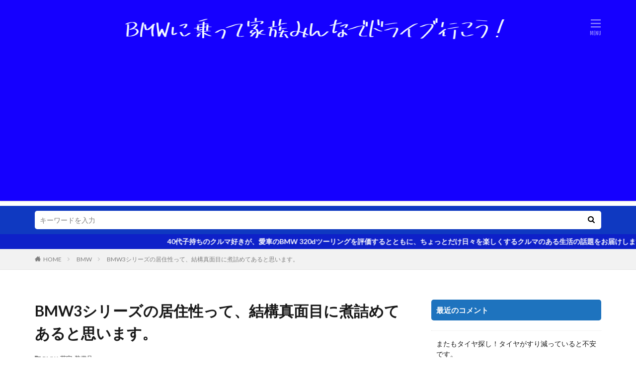

--- FILE ---
content_type: text/html; charset=UTF-8
request_url: https://ponta01.net/comfortness
body_size: 31936
content:

<!DOCTYPE html>

<html dir="ltr" lang="ja" prefix="og: https://ogp.me/ns#" prefix="og: http://ogp.me/ns#" class="t-html 
">

<head prefix="og: http://ogp.me/ns# fb: http://ogp.me/ns/fb# article: http://ogp.me/ns/article#">
<meta charset="UTF-8">
<script type="text/javascript">
(()=>{var e={};e.g=function(){if("object"==typeof globalThis)return globalThis;try{return this||new Function("return this")()}catch(e){if("object"==typeof window)return window}}(),function({ampUrl:n,isCustomizePreview:t,isAmpDevMode:r,noampQueryVarName:o,noampQueryVarValue:s,disabledStorageKey:i,mobileUserAgents:a,regexRegex:c}){if("undefined"==typeof sessionStorage)return;const d=new RegExp(c);if(!a.some((e=>{const n=e.match(d);return!(!n||!new RegExp(n[1],n[2]).test(navigator.userAgent))||navigator.userAgent.includes(e)})))return;e.g.addEventListener("DOMContentLoaded",(()=>{const e=document.getElementById("amp-mobile-version-switcher");if(!e)return;e.hidden=!1;const n=e.querySelector("a[href]");n&&n.addEventListener("click",(()=>{sessionStorage.removeItem(i)}))}));const g=r&&["paired-browsing-non-amp","paired-browsing-amp"].includes(window.name);if(sessionStorage.getItem(i)||t||g)return;const u=new URL(location.href),m=new URL(n);m.hash=u.hash,u.searchParams.has(o)&&s===u.searchParams.get(o)?sessionStorage.setItem(i,"1"):m.href!==u.href&&(window.stop(),location.replace(m.href))}({"ampUrl":"https:\/\/ponta01.net\/comfortness\/amp","noampQueryVarName":"noamp","noampQueryVarValue":"mobile","disabledStorageKey":"amp_mobile_redirect_disabled","mobileUserAgents":["Mobile","Android","Silk\/","Kindle","BlackBerry","Opera Mini","Opera Mobi"],"regexRegex":"^\\\/((?:.|\\n)+)\\\/([i]*)$","isCustomizePreview":false,"isAmpDevMode":false})})();
</script>
<title>BMW3シリーズの居住性って、結構真面目に煮詰めてあると思います。 | BMWに乗って家族みんなでドライブ行こう！</title>

		<!-- All in One SEO 4.9.1.1 - aioseo.com -->
	<meta name="robots" content="max-image-preview:large" />
	<meta name="author" content="ponta"/>
	<link rel="canonical" href="https://ponta01.net/comfortness" />
	<meta name="generator" content="All in One SEO (AIOSEO) 4.9.1.1" />
		<meta property="og:locale" content="ja_JP" />
		<meta property="og:site_name" content="BMWに乗って家族みんなでドライブ行こう！ | 40代子持ちのクルマ好きが、愛車のBMW 320dツーリングを評価するとともに、ちょっとだけ日々を楽しくするクルマのある生活の話題をお届けします。" />
		<meta property="og:type" content="article" />
		<meta property="og:title" content="BMW3シリーズの居住性って、結構真面目に煮詰めてあると思います。 | BMWに乗って家族みんなでドライブ行こう！" />
		<meta property="og:url" content="https://ponta01.net/comfortness" />
		<meta property="article:published_time" content="2016-09-02T16:34:29+00:00" />
		<meta property="article:modified_time" content="2016-09-19T08:12:05+00:00" />
		<meta name="twitter:card" content="summary" />
		<meta name="twitter:title" content="BMW3シリーズの居住性って、結構真面目に煮詰めてあると思います。 | BMWに乗って家族みんなでドライブ行こう！" />
		<script type="application/ld+json" class="aioseo-schema">
			{"@context":"https:\/\/schema.org","@graph":[{"@type":"Article","@id":"https:\/\/ponta01.net\/comfortness#article","name":"BMW3\u30b7\u30ea\u30fc\u30ba\u306e\u5c45\u4f4f\u6027\u3063\u3066\u3001\u7d50\u69cb\u771f\u9762\u76ee\u306b\u716e\u8a70\u3081\u3066\u3042\u308b\u3068\u601d\u3044\u307e\u3059\u3002 | BMW\u306b\u4e57\u3063\u3066\u5bb6\u65cf\u307f\u3093\u306a\u3067\u30c9\u30e9\u30a4\u30d6\u884c\u3053\u3046\uff01","headline":"BMW3\u30b7\u30ea\u30fc\u30ba\u306e\u5c45\u4f4f\u6027\u3063\u3066\u3001\u7d50\u69cb\u771f\u9762\u76ee\u306b\u716e\u8a70\u3081\u3066\u3042\u308b\u3068\u601d\u3044\u307e\u3059\u3002","author":{"@id":"https:\/\/ponta01.net\/author\/ponta#author"},"publisher":{"@id":"https:\/\/ponta01.net\/#person"},"image":{"@type":"ImageObject","url":"https:\/\/i0.wp.com\/ponta01.net\/wp-content\/uploads\/2016\/09\/IMG_0275.jpg?fit=4032%2C3024&ssl=1","@id":"https:\/\/ponta01.net\/comfortness\/#articleImage","width":4032,"height":3024},"datePublished":"2016-09-03T01:34:29+09:00","dateModified":"2016-09-19T17:12:05+09:00","inLanguage":"ja","commentCount":4,"mainEntityOfPage":{"@id":"https:\/\/ponta01.net\/comfortness#webpage"},"isPartOf":{"@id":"https:\/\/ponta01.net\/comfortness#webpage"},"articleSection":"BMW, \u8377\u5ba4, \u88c5\u5099\u54c1"},{"@type":"BreadcrumbList","@id":"https:\/\/ponta01.net\/comfortness#breadcrumblist","itemListElement":[{"@type":"ListItem","@id":"https:\/\/ponta01.net#listItem","position":1,"name":"Home","item":"https:\/\/ponta01.net","nextItem":{"@type":"ListItem","@id":"https:\/\/ponta01.net\/category\/%e8%a3%85%e5%82%99%e5%93%81#listItem","name":"\u88c5\u5099\u54c1"}},{"@type":"ListItem","@id":"https:\/\/ponta01.net\/category\/%e8%a3%85%e5%82%99%e5%93%81#listItem","position":2,"name":"\u88c5\u5099\u54c1","item":"https:\/\/ponta01.net\/category\/%e8%a3%85%e5%82%99%e5%93%81","nextItem":{"@type":"ListItem","@id":"https:\/\/ponta01.net\/comfortness#listItem","name":"BMW3\u30b7\u30ea\u30fc\u30ba\u306e\u5c45\u4f4f\u6027\u3063\u3066\u3001\u7d50\u69cb\u771f\u9762\u76ee\u306b\u716e\u8a70\u3081\u3066\u3042\u308b\u3068\u601d\u3044\u307e\u3059\u3002"},"previousItem":{"@type":"ListItem","@id":"https:\/\/ponta01.net#listItem","name":"Home"}},{"@type":"ListItem","@id":"https:\/\/ponta01.net\/comfortness#listItem","position":3,"name":"BMW3\u30b7\u30ea\u30fc\u30ba\u306e\u5c45\u4f4f\u6027\u3063\u3066\u3001\u7d50\u69cb\u771f\u9762\u76ee\u306b\u716e\u8a70\u3081\u3066\u3042\u308b\u3068\u601d\u3044\u307e\u3059\u3002","previousItem":{"@type":"ListItem","@id":"https:\/\/ponta01.net\/category\/%e8%a3%85%e5%82%99%e5%93%81#listItem","name":"\u88c5\u5099\u54c1"}}]},{"@type":"Person","@id":"https:\/\/ponta01.net\/#person","name":"ponta","image":{"@type":"ImageObject","@id":"https:\/\/ponta01.net\/comfortness#personImage","url":"https:\/\/secure.gravatar.com\/avatar\/d95f309b75d7f968cca9ae2fceb6c5cb?s=96&d=mm&r=g","width":96,"height":96,"caption":"ponta"}},{"@type":"Person","@id":"https:\/\/ponta01.net\/author\/ponta#author","url":"https:\/\/ponta01.net\/author\/ponta","name":"ponta","image":{"@type":"ImageObject","@id":"https:\/\/ponta01.net\/comfortness#authorImage","url":"https:\/\/secure.gravatar.com\/avatar\/d95f309b75d7f968cca9ae2fceb6c5cb?s=96&d=mm&r=g","width":96,"height":96,"caption":"ponta"}},{"@type":"WebPage","@id":"https:\/\/ponta01.net\/comfortness#webpage","url":"https:\/\/ponta01.net\/comfortness","name":"BMW3\u30b7\u30ea\u30fc\u30ba\u306e\u5c45\u4f4f\u6027\u3063\u3066\u3001\u7d50\u69cb\u771f\u9762\u76ee\u306b\u716e\u8a70\u3081\u3066\u3042\u308b\u3068\u601d\u3044\u307e\u3059\u3002 | BMW\u306b\u4e57\u3063\u3066\u5bb6\u65cf\u307f\u3093\u306a\u3067\u30c9\u30e9\u30a4\u30d6\u884c\u3053\u3046\uff01","inLanguage":"ja","isPartOf":{"@id":"https:\/\/ponta01.net\/#website"},"breadcrumb":{"@id":"https:\/\/ponta01.net\/comfortness#breadcrumblist"},"author":{"@id":"https:\/\/ponta01.net\/author\/ponta#author"},"creator":{"@id":"https:\/\/ponta01.net\/author\/ponta#author"},"datePublished":"2016-09-03T01:34:29+09:00","dateModified":"2016-09-19T17:12:05+09:00"},{"@type":"WebSite","@id":"https:\/\/ponta01.net\/#website","url":"https:\/\/ponta01.net\/","name":"BMW\u306b\u4e57\u3063\u3066\u5bb6\u65cf\u307f\u3093\u306a\u3067\u30c9\u30e9\u30a4\u30d6\u884c\u3053\u3046\uff01","description":"40\u4ee3\u5b50\u6301\u3061\u306e\u30af\u30eb\u30de\u597d\u304d\u304c\u3001\u611b\u8eca\u306eBMW 320d\u30c4\u30fc\u30ea\u30f3\u30b0\u3092\u8a55\u4fa1\u3059\u308b\u3068\u3068\u3082\u306b\u3001\u3061\u3087\u3063\u3068\u3060\u3051\u65e5\u3005\u3092\u697d\u3057\u304f\u3059\u308b\u30af\u30eb\u30de\u306e\u3042\u308b\u751f\u6d3b\u306e\u8a71\u984c\u3092\u304a\u5c4a\u3051\u3057\u307e\u3059\u3002","inLanguage":"ja","publisher":{"@id":"https:\/\/ponta01.net\/#person"}}]}
		</script>
		<!-- All in One SEO -->

<link rel='dns-prefetch' href='//www.googletagmanager.com' />
<link rel='dns-prefetch' href='//stats.wp.com' />
<link rel='dns-prefetch' href='//v0.wordpress.com' />
<link rel='dns-prefetch' href='//i0.wp.com' />
<link rel='dns-prefetch' href='//c0.wp.com' />
<link rel='dns-prefetch' href='//pagead2.googlesyndication.com' />
<link rel='stylesheet' id='dashicons-css' href='https://c0.wp.com/c/6.3.7/wp-includes/css/dashicons.min.css' type='text/css' media='all' />
<link rel='stylesheet' id='thickbox-css' href='https://c0.wp.com/c/6.3.7/wp-includes/js/thickbox/thickbox.css' type='text/css' media='all' />
<link rel='stylesheet' id='wp-recentcomments-css' href='https://ponta01.net/wp-content/plugins/wp-recentcomments/css/wp-recentcomments.css?ver=2.2.7' type='text/css' media='screen' />
<link rel='stylesheet' id='wp-block-library-css' href='https://c0.wp.com/c/6.3.7/wp-includes/css/dist/block-library/style.min.css' type='text/css' media='all' />
<style id='wp-block-library-inline-css' type='text/css'>
.has-text-align-justify{text-align:justify;}
</style>
<link rel='stylesheet' id='aioseo/css/src/vue/standalone/blocks/table-of-contents/global.scss-css' href='https://ponta01.net/wp-content/plugins/all-in-one-seo-pack/dist/Lite/assets/css/table-of-contents/global.e90f6d47.css?ver=4.9.1.1' type='text/css' media='all' />
<link rel='stylesheet' id='mediaelement-css' href='https://c0.wp.com/c/6.3.7/wp-includes/js/mediaelement/mediaelementplayer-legacy.min.css' type='text/css' media='all' />
<link rel='stylesheet' id='wp-mediaelement-css' href='https://c0.wp.com/c/6.3.7/wp-includes/js/mediaelement/wp-mediaelement.min.css' type='text/css' media='all' />
<style id='jetpack-sharing-buttons-style-inline-css' type='text/css'>
.jetpack-sharing-buttons__services-list{display:flex;flex-direction:row;flex-wrap:wrap;gap:0;list-style-type:none;margin:5px;padding:0}.jetpack-sharing-buttons__services-list.has-small-icon-size{font-size:12px}.jetpack-sharing-buttons__services-list.has-normal-icon-size{font-size:16px}.jetpack-sharing-buttons__services-list.has-large-icon-size{font-size:24px}.jetpack-sharing-buttons__services-list.has-huge-icon-size{font-size:36px}@media print{.jetpack-sharing-buttons__services-list{display:none!important}}.editor-styles-wrapper .wp-block-jetpack-sharing-buttons{gap:0;padding-inline-start:0}ul.jetpack-sharing-buttons__services-list.has-background{padding:1.25em 2.375em}
</style>
<style id='classic-theme-styles-inline-css' type='text/css'>
/*! This file is auto-generated */
.wp-block-button__link{color:#fff;background-color:#32373c;border-radius:9999px;box-shadow:none;text-decoration:none;padding:calc(.667em + 2px) calc(1.333em + 2px);font-size:1.125em}.wp-block-file__button{background:#32373c;color:#fff;text-decoration:none}
</style>
<style id='global-styles-inline-css' type='text/css'>
body{--wp--preset--color--black: #000000;--wp--preset--color--cyan-bluish-gray: #abb8c3;--wp--preset--color--white: #ffffff;--wp--preset--color--pale-pink: #f78da7;--wp--preset--color--vivid-red: #cf2e2e;--wp--preset--color--luminous-vivid-orange: #ff6900;--wp--preset--color--luminous-vivid-amber: #fcb900;--wp--preset--color--light-green-cyan: #7bdcb5;--wp--preset--color--vivid-green-cyan: #00d084;--wp--preset--color--pale-cyan-blue: #8ed1fc;--wp--preset--color--vivid-cyan-blue: #0693e3;--wp--preset--color--vivid-purple: #9b51e0;--wp--preset--gradient--vivid-cyan-blue-to-vivid-purple: linear-gradient(135deg,rgba(6,147,227,1) 0%,rgb(155,81,224) 100%);--wp--preset--gradient--light-green-cyan-to-vivid-green-cyan: linear-gradient(135deg,rgb(122,220,180) 0%,rgb(0,208,130) 100%);--wp--preset--gradient--luminous-vivid-amber-to-luminous-vivid-orange: linear-gradient(135deg,rgba(252,185,0,1) 0%,rgba(255,105,0,1) 100%);--wp--preset--gradient--luminous-vivid-orange-to-vivid-red: linear-gradient(135deg,rgba(255,105,0,1) 0%,rgb(207,46,46) 100%);--wp--preset--gradient--very-light-gray-to-cyan-bluish-gray: linear-gradient(135deg,rgb(238,238,238) 0%,rgb(169,184,195) 100%);--wp--preset--gradient--cool-to-warm-spectrum: linear-gradient(135deg,rgb(74,234,220) 0%,rgb(151,120,209) 20%,rgb(207,42,186) 40%,rgb(238,44,130) 60%,rgb(251,105,98) 80%,rgb(254,248,76) 100%);--wp--preset--gradient--blush-light-purple: linear-gradient(135deg,rgb(255,206,236) 0%,rgb(152,150,240) 100%);--wp--preset--gradient--blush-bordeaux: linear-gradient(135deg,rgb(254,205,165) 0%,rgb(254,45,45) 50%,rgb(107,0,62) 100%);--wp--preset--gradient--luminous-dusk: linear-gradient(135deg,rgb(255,203,112) 0%,rgb(199,81,192) 50%,rgb(65,88,208) 100%);--wp--preset--gradient--pale-ocean: linear-gradient(135deg,rgb(255,245,203) 0%,rgb(182,227,212) 50%,rgb(51,167,181) 100%);--wp--preset--gradient--electric-grass: linear-gradient(135deg,rgb(202,248,128) 0%,rgb(113,206,126) 100%);--wp--preset--gradient--midnight: linear-gradient(135deg,rgb(2,3,129) 0%,rgb(40,116,252) 100%);--wp--preset--font-size--small: 13px;--wp--preset--font-size--medium: 20px;--wp--preset--font-size--large: 36px;--wp--preset--font-size--x-large: 42px;--wp--preset--spacing--20: 0.44rem;--wp--preset--spacing--30: 0.67rem;--wp--preset--spacing--40: 1rem;--wp--preset--spacing--50: 1.5rem;--wp--preset--spacing--60: 2.25rem;--wp--preset--spacing--70: 3.38rem;--wp--preset--spacing--80: 5.06rem;--wp--preset--shadow--natural: 6px 6px 9px rgba(0, 0, 0, 0.2);--wp--preset--shadow--deep: 12px 12px 50px rgba(0, 0, 0, 0.4);--wp--preset--shadow--sharp: 6px 6px 0px rgba(0, 0, 0, 0.2);--wp--preset--shadow--outlined: 6px 6px 0px -3px rgba(255, 255, 255, 1), 6px 6px rgba(0, 0, 0, 1);--wp--preset--shadow--crisp: 6px 6px 0px rgba(0, 0, 0, 1);}:where(.is-layout-flex){gap: 0.5em;}:where(.is-layout-grid){gap: 0.5em;}body .is-layout-flow > .alignleft{float: left;margin-inline-start: 0;margin-inline-end: 2em;}body .is-layout-flow > .alignright{float: right;margin-inline-start: 2em;margin-inline-end: 0;}body .is-layout-flow > .aligncenter{margin-left: auto !important;margin-right: auto !important;}body .is-layout-constrained > .alignleft{float: left;margin-inline-start: 0;margin-inline-end: 2em;}body .is-layout-constrained > .alignright{float: right;margin-inline-start: 2em;margin-inline-end: 0;}body .is-layout-constrained > .aligncenter{margin-left: auto !important;margin-right: auto !important;}body .is-layout-constrained > :where(:not(.alignleft):not(.alignright):not(.alignfull)){max-width: var(--wp--style--global--content-size);margin-left: auto !important;margin-right: auto !important;}body .is-layout-constrained > .alignwide{max-width: var(--wp--style--global--wide-size);}body .is-layout-flex{display: flex;}body .is-layout-flex{flex-wrap: wrap;align-items: center;}body .is-layout-flex > *{margin: 0;}body .is-layout-grid{display: grid;}body .is-layout-grid > *{margin: 0;}:where(.wp-block-columns.is-layout-flex){gap: 2em;}:where(.wp-block-columns.is-layout-grid){gap: 2em;}:where(.wp-block-post-template.is-layout-flex){gap: 1.25em;}:where(.wp-block-post-template.is-layout-grid){gap: 1.25em;}.has-black-color{color: var(--wp--preset--color--black) !important;}.has-cyan-bluish-gray-color{color: var(--wp--preset--color--cyan-bluish-gray) !important;}.has-white-color{color: var(--wp--preset--color--white) !important;}.has-pale-pink-color{color: var(--wp--preset--color--pale-pink) !important;}.has-vivid-red-color{color: var(--wp--preset--color--vivid-red) !important;}.has-luminous-vivid-orange-color{color: var(--wp--preset--color--luminous-vivid-orange) !important;}.has-luminous-vivid-amber-color{color: var(--wp--preset--color--luminous-vivid-amber) !important;}.has-light-green-cyan-color{color: var(--wp--preset--color--light-green-cyan) !important;}.has-vivid-green-cyan-color{color: var(--wp--preset--color--vivid-green-cyan) !important;}.has-pale-cyan-blue-color{color: var(--wp--preset--color--pale-cyan-blue) !important;}.has-vivid-cyan-blue-color{color: var(--wp--preset--color--vivid-cyan-blue) !important;}.has-vivid-purple-color{color: var(--wp--preset--color--vivid-purple) !important;}.has-black-background-color{background-color: var(--wp--preset--color--black) !important;}.has-cyan-bluish-gray-background-color{background-color: var(--wp--preset--color--cyan-bluish-gray) !important;}.has-white-background-color{background-color: var(--wp--preset--color--white) !important;}.has-pale-pink-background-color{background-color: var(--wp--preset--color--pale-pink) !important;}.has-vivid-red-background-color{background-color: var(--wp--preset--color--vivid-red) !important;}.has-luminous-vivid-orange-background-color{background-color: var(--wp--preset--color--luminous-vivid-orange) !important;}.has-luminous-vivid-amber-background-color{background-color: var(--wp--preset--color--luminous-vivid-amber) !important;}.has-light-green-cyan-background-color{background-color: var(--wp--preset--color--light-green-cyan) !important;}.has-vivid-green-cyan-background-color{background-color: var(--wp--preset--color--vivid-green-cyan) !important;}.has-pale-cyan-blue-background-color{background-color: var(--wp--preset--color--pale-cyan-blue) !important;}.has-vivid-cyan-blue-background-color{background-color: var(--wp--preset--color--vivid-cyan-blue) !important;}.has-vivid-purple-background-color{background-color: var(--wp--preset--color--vivid-purple) !important;}.has-black-border-color{border-color: var(--wp--preset--color--black) !important;}.has-cyan-bluish-gray-border-color{border-color: var(--wp--preset--color--cyan-bluish-gray) !important;}.has-white-border-color{border-color: var(--wp--preset--color--white) !important;}.has-pale-pink-border-color{border-color: var(--wp--preset--color--pale-pink) !important;}.has-vivid-red-border-color{border-color: var(--wp--preset--color--vivid-red) !important;}.has-luminous-vivid-orange-border-color{border-color: var(--wp--preset--color--luminous-vivid-orange) !important;}.has-luminous-vivid-amber-border-color{border-color: var(--wp--preset--color--luminous-vivid-amber) !important;}.has-light-green-cyan-border-color{border-color: var(--wp--preset--color--light-green-cyan) !important;}.has-vivid-green-cyan-border-color{border-color: var(--wp--preset--color--vivid-green-cyan) !important;}.has-pale-cyan-blue-border-color{border-color: var(--wp--preset--color--pale-cyan-blue) !important;}.has-vivid-cyan-blue-border-color{border-color: var(--wp--preset--color--vivid-cyan-blue) !important;}.has-vivid-purple-border-color{border-color: var(--wp--preset--color--vivid-purple) !important;}.has-vivid-cyan-blue-to-vivid-purple-gradient-background{background: var(--wp--preset--gradient--vivid-cyan-blue-to-vivid-purple) !important;}.has-light-green-cyan-to-vivid-green-cyan-gradient-background{background: var(--wp--preset--gradient--light-green-cyan-to-vivid-green-cyan) !important;}.has-luminous-vivid-amber-to-luminous-vivid-orange-gradient-background{background: var(--wp--preset--gradient--luminous-vivid-amber-to-luminous-vivid-orange) !important;}.has-luminous-vivid-orange-to-vivid-red-gradient-background{background: var(--wp--preset--gradient--luminous-vivid-orange-to-vivid-red) !important;}.has-very-light-gray-to-cyan-bluish-gray-gradient-background{background: var(--wp--preset--gradient--very-light-gray-to-cyan-bluish-gray) !important;}.has-cool-to-warm-spectrum-gradient-background{background: var(--wp--preset--gradient--cool-to-warm-spectrum) !important;}.has-blush-light-purple-gradient-background{background: var(--wp--preset--gradient--blush-light-purple) !important;}.has-blush-bordeaux-gradient-background{background: var(--wp--preset--gradient--blush-bordeaux) !important;}.has-luminous-dusk-gradient-background{background: var(--wp--preset--gradient--luminous-dusk) !important;}.has-pale-ocean-gradient-background{background: var(--wp--preset--gradient--pale-ocean) !important;}.has-electric-grass-gradient-background{background: var(--wp--preset--gradient--electric-grass) !important;}.has-midnight-gradient-background{background: var(--wp--preset--gradient--midnight) !important;}.has-small-font-size{font-size: var(--wp--preset--font-size--small) !important;}.has-medium-font-size{font-size: var(--wp--preset--font-size--medium) !important;}.has-large-font-size{font-size: var(--wp--preset--font-size--large) !important;}.has-x-large-font-size{font-size: var(--wp--preset--font-size--x-large) !important;}
.wp-block-navigation a:where(:not(.wp-element-button)){color: inherit;}
:where(.wp-block-post-template.is-layout-flex){gap: 1.25em;}:where(.wp-block-post-template.is-layout-grid){gap: 1.25em;}
:where(.wp-block-columns.is-layout-flex){gap: 2em;}:where(.wp-block-columns.is-layout-grid){gap: 2em;}
.wp-block-pullquote{font-size: 1.5em;line-height: 1.6;}
</style>
<link rel='stylesheet' id='contact-form-7-css' href='https://ponta01.net/wp-content/plugins/contact-form-7/includes/css/styles.css?ver=5.9.8' type='text/css' media='all' />
<link rel='stylesheet' id='toc-screen-css' href='https://ponta01.net/wp-content/plugins/table-of-contents-plus/screen.min.css?ver=2411.1' type='text/css' media='all' />
<link rel='stylesheet' id='jetpack_css-css' href='https://c0.wp.com/p/jetpack/13.3.2/css/jetpack.css' type='text/css' media='all' />
<script src='https://c0.wp.com/c/6.3.7/wp-includes/js/jquery/jquery.min.js' id='jquery-core-js'></script>
<script src='https://c0.wp.com/c/6.3.7/wp-includes/js/jquery/jquery-migrate.min.js' id='jquery-migrate-js'></script>

<!-- Site Kit によって追加された Google タグ（gtag.js）スニペット -->
<!-- Google アナリティクス スニペット (Site Kit が追加) -->
<script src='https://www.googletagmanager.com/gtag/js?id=G-XEMQ7KC5XP' id='google_gtagjs-js' async></script>
<script id="google_gtagjs-js-after" type="text/javascript">
window.dataLayer = window.dataLayer || [];function gtag(){dataLayer.push(arguments);}
gtag("set","linker",{"domains":["ponta01.net"]});
gtag("js", new Date());
gtag("set", "developer_id.dZTNiMT", true);
gtag("config", "G-XEMQ7KC5XP");
</script>
<link rel="https://api.w.org/" href="https://ponta01.net/wp-json/" /><link rel="alternate" type="application/json" href="https://ponta01.net/wp-json/wp/v2/posts/1707" /><link rel="alternate" type="application/json+oembed" href="https://ponta01.net/wp-json/oembed/1.0/embed?url=https%3A%2F%2Fponta01.net%2Fcomfortness" />
<link rel="alternate" type="text/xml+oembed" href="https://ponta01.net/wp-json/oembed/1.0/embed?url=https%3A%2F%2Fponta01.net%2Fcomfortness&#038;format=xml" />
<meta name="generator" content="Site Kit by Google 1.167.0" /><link rel="alternate" type="text/html" media="only screen and (max-width: 640px)" href="https://ponta01.net/comfortness/amp">	<style>img#wpstats{display:none}</style>
		<link class="css-async" rel href="https://ponta01.net/wp-content/themes/the-thor/css/icon.min.css">
<link class="css-async" rel href="https://fonts.googleapis.com/css?family=Lato:100,300,400,700,900">
<link class="css-async" rel href="https://fonts.googleapis.com/css?family=Fjalla+One">
<link rel="stylesheet" href="https://fonts.googleapis.com/css?family=Noto+Sans+JP:100,200,300,400,500,600,700,800,900">
<link rel="stylesheet" href="https://ponta01.net/wp-content/themes/the-thor/style.min.css">
<link class="css-async" rel href="https://ponta01.net/wp-content/themes/the-thor-child/style-user.css?1607876239">
<link rel="canonical" href="https://ponta01.net/comfortness" />
<script src="https://ajax.googleapis.com/ajax/libs/jquery/1.12.4/jquery.min.js"></script>
<meta http-equiv="X-UA-Compatible" content="IE=edge">
<meta name="viewport" content="width=device-width, initial-scale=1, viewport-fit=cover"/>
<style>
.widget.widget_nav_menu ul.menu{border-color: rgba(30,115,190,0.15);}.widget.widget_nav_menu ul.menu li{border-color: rgba(30,115,190,0.75);}.widget.widget_nav_menu ul.menu .sub-menu li{border-color: rgba(30,115,190,0.15);}.widget.widget_nav_menu ul.menu .sub-menu li .sub-menu li:first-child{border-color: rgba(30,115,190,0.15);}.widget.widget_nav_menu ul.menu li a:hover{background-color: rgba(30,115,190,0.75);}.widget.widget_nav_menu ul.menu .current-menu-item > a{background-color: rgba(30,115,190,0.75);}.widget.widget_nav_menu ul.menu li .sub-menu li a:before {color:#1e73be;}.widget.widget_nav_menu ul.menu li a{background-color:#1e73be;}.widget.widget_nav_menu ul.menu .sub-menu a:hover{color:#1e73be;}.widget.widget_nav_menu ul.menu .sub-menu .current-menu-item a{color:#1e73be;}.widget.widget_categories ul{border-color: rgba(30,115,190,0.15);}.widget.widget_categories ul li{border-color: rgba(30,115,190,0.75);}.widget.widget_categories ul .children li{border-color: rgba(30,115,190,0.15);}.widget.widget_categories ul .children li .children li:first-child{border-color: rgba(30,115,190,0.15);}.widget.widget_categories ul li a:hover{background-color: rgba(30,115,190,0.75);}.widget.widget_categories ul .current-menu-item > a{background-color: rgba(30,115,190,0.75);}.widget.widget_categories ul li .children li a:before {color:#1e73be;}.widget.widget_categories ul li a{background-color:#1e73be;}.widget.widget_categories ul .children a:hover{color:#1e73be;}.widget.widget_categories ul .children .current-menu-item a{color:#1e73be;}.widgetSearch__input:hover{border-color:#1e73be;}.widgetCatTitle{background-color:#1e73be;}.widgetCatTitle__inner{background-color:#1e73be;}.widgetSearch__submit:hover{background-color:#1e73be;}.widgetProfile__sns{background-color:#1e73be;}.widget.widget_calendar .calendar_wrap tbody a:hover{background-color:#1e73be;}.widget ul li a:hover{color:#1e73be;}.widget.widget_rss .rsswidget:hover{color:#1e73be;}.widget.widget_tag_cloud a:hover{background-color:#1e73be;}.widget select:hover{border-color:#1e73be;}.widgetSearch__checkLabel:hover:after{border-color:#1e73be;}.widgetSearch__check:checked .widgetSearch__checkLabel:before, .widgetSearch__check:checked + .widgetSearch__checkLabel:before{border-color:#1e73be;}.widgetTab__item.current{border-top-color:#1e73be;}.widgetTab__item:hover{border-top-color:#1e73be;}.searchHead__title{background-color:#1e73be;}.searchHead__submit:hover{color:#1e73be;}.menuBtn__close:hover{color:#1e73be;}.menuBtn__link:hover{color:#1e73be;}@media only screen and (min-width: 992px){.menuBtn__link {background-color:#1e73be;}}.t-headerCenter .menuBtn__link:hover{color:#1e73be;}.searchBtn__close:hover{color:#1e73be;}.searchBtn__link:hover{color:#1e73be;}.breadcrumb__item a:hover{color:#1e73be;}.pager__item{color:#1e73be;}.pager__item:hover, .pager__item-current{background-color:#1e73be; color:#fff;}.page-numbers{color:#1e73be;}.page-numbers:hover, .page-numbers.current{background-color:#1e73be; color:#fff;}.pagePager__item{color:#1e73be;}.pagePager__item:hover, .pagePager__item-current{background-color:#1e73be; color:#fff;}.heading a:hover{color:#1e73be;}.eyecatch__cat{background-color:#1e73be;}.the__category{background-color:#1e73be;}.dateList__item a:hover{color:#1e73be;}.controllerFooter__item:last-child{background-color:#1e73be;}.controllerFooter__close{background-color:#1e73be;}.bottomFooter__topBtn{background-color:#1e73be;}.mask-color{background-color:#1e73be;}.mask-colorgray{background-color:#1e73be;}.pickup3__item{background-color:#1e73be;}.categoryBox__title{color:#1e73be;}.comments__list .comment-meta{background-color:#1e73be;}.comment-respond .submit{background-color:#1e73be;}.prevNext__pop{background-color:#1e73be;}.swiper-pagination-bullet-active{background-color:#1e73be;}.swiper-slider .swiper-button-next, .swiper-slider .swiper-container-rtl .swiper-button-prev, .swiper-slider .swiper-button-prev, .swiper-slider .swiper-container-rtl .swiper-button-next	{background-color:#1e73be;}.searchHead{background-color:#0f39c1;}.infoHead{background-color:#0e20c9;}.t-headerColor .l-header{background-color:#1500ff;}.t-headerColor .globalNavi::before{background: -webkit-gradient(linear,left top,right top,color-stop(0%,rgba(255,255,255,0)),color-stop(100%,#1500ff));}.t-headerColor .subNavi__link-pickup:hover{color:#1500ff;}.snsFooter{background-color:#1e73be}.widget-main .heading.heading-widget{background-color:#1e73be}.widget-main .heading.heading-widgetsimple{background-color:#1e73be}.widget-main .heading.heading-widgetsimplewide{background-color:#1e73be}.widget-main .heading.heading-widgetwide{background-color:#1e73be}.widget-main .heading.heading-widgetbottom:before{border-color:#1e73be}.widget-main .heading.heading-widgetborder{border-color:#1e73be}.widget-main .heading.heading-widgetborder::before,.widget-main .heading.heading-widgetborder::after{background-color:#1e73be}.widget-side .heading.heading-widget{background-color:#1e73be}.widget-side .heading.heading-widgetsimple{background-color:#1e73be}.widget-side .heading.heading-widgetsimplewide{background-color:#1e73be}.widget-side .heading.heading-widgetwide{background-color:#1e73be}.widget-side .heading.heading-widgetbottom:before{border-color:#1e73be}.widget-side .heading.heading-widgetborder{border-color:#1e73be}.widget-side .heading.heading-widgetborder::before,.widget-side .heading.heading-widgetborder::after{background-color:#1e73be}.widget-foot .heading.heading-widget{background-color:#1e73be}.widget-foot .heading.heading-widgetsimple{background-color:#1e73be}.widget-foot .heading.heading-widgetsimplewide{background-color:#1e73be}.widget-foot .heading.heading-widgetwide{background-color:#1e73be}.widget-foot .heading.heading-widgetbottom:before{border-color:#1e73be}.widget-foot .heading.heading-widgetborder{border-color:#1e73be}.widget-foot .heading.heading-widgetborder::before,.widget-foot .heading.heading-widgetborder::after{background-color:#1e73be}.widget-menu .heading.heading-widget{background-color:#1e73be}.widget-menu .heading.heading-widgetsimple{background-color:#1e73be}.widget-menu .heading.heading-widgetsimplewide{background-color:#1e73be}.widget-menu .heading.heading-widgetwide{background-color:#1e73be}.widget-menu .heading.heading-widgetbottom:before{border-color:#1e73be}.widget-menu .heading.heading-widgetborder{border-color:#1e73be}.widget-menu .heading.heading-widgetborder::before,.widget-menu .heading.heading-widgetborder::after{background-color:#1e73be}.swiper-slider{height: 180px;}@media only screen and (min-width: 768px){.swiper-slider {height: 480px;}}.rankingBox__bg{background-color:#1e73be}.commonCtr__bg.mask.mask-color{background-color:#1e73be}.the__ribbon{background-color:#1e73be}.the__ribbon:after{border-left-color:#1e73be; border-right-color:#1e73be}.eyecatch__link.eyecatch__link-mask:hover::after{content: "[ DETAIL ]";}.eyecatch__link.eyecatch__link-maskzoom:hover::after{content: "[ DETAIL ]";}.eyecatch__link.eyecatch__link-maskzoomrotate:hover::after{content: "[ DETAIL ]";}.content .afTagBox__btnDetail{background-color:#1e73be;}.widget .widgetAfTag__btnDetail{background-color:#1e73be;}.content .afTagBox__btnAf{background-color:#1e73be;}.widget .widgetAfTag__btnAf{background-color:#1e73be;}.content a{color:#1e73be;}.phrase a{color:#1e73be;}.content .sitemap li a:hover{color:#1e73be;}.content h2 a:hover,.content h3 a:hover,.content h4 a:hover,.content h5 a:hover{color:#1e73be;}.content ul.menu li a:hover{color:#1e73be;}.content .es-LiconBox:before{background-color:#a83f3f;}.content .es-LiconCircle:before{background-color:#a83f3f;}.content .es-BTiconBox:before{background-color:#a83f3f;}.content .es-BTiconCircle:before{background-color:#a83f3f;}.content .es-BiconObi{border-color:#a83f3f;}.content .es-BiconCorner:before{background-color:#a83f3f;}.content .es-BiconCircle:before{background-color:#a83f3f;}.content .es-BmarkHatena::before{background-color:#005293;}.content .es-BmarkExcl::before{background-color:#b60105;}.content .es-BmarkQ::before{background-color:#005293;}.content .es-BmarkQ::after{border-top-color:#005293;}.content .es-BmarkA::before{color:#b60105;}.content .es-BsubTradi::before{color:#ffffff;background-color:#b60105;border-color:#b60105;}.btn__link-primary{color:#ffffff; background-color:#3f3f3f;}.content .btn__link-primary{color:#ffffff; background-color:#3f3f3f;}.searchBtn__contentInner .btn__link-search{color:#ffffff; background-color:#3f3f3f;}.btn__link-secondary{color:#ffffff; background-color:#3f3f3f;}.content .btn__link-secondary{color:#ffffff; background-color:#3f3f3f;}.btn__link-search{color:#ffffff; background-color:#3f3f3f;}.btn__link-normal{color:#3f3f3f;}.content .btn__link-normal{color:#3f3f3f;}.btn__link-normal:hover{background-color:#3f3f3f;}.content .btn__link-normal:hover{background-color:#3f3f3f;}.comments__list .comment-reply-link{color:#3f3f3f;}.comments__list .comment-reply-link:hover{background-color:#3f3f3f;}@media only screen and (min-width: 992px){.subNavi__link-pickup{color:#3f3f3f;}}@media only screen and (min-width: 992px){.subNavi__link-pickup:hover{background-color:#3f3f3f;}}.content h2{color:#191919}.content h3{color:#191919}.content h4{color:#191919}.content h5{color:#191919}.content ul > li::before{color:#a83f3f;}.content ul{color:#191919;}.content ol > li::before{color:#a83f3f; border-color:#a83f3f;}.content ol > li > ol > li::before{background-color:#a83f3f; border-color:#a83f3f;}.content ol > li > ol > li > ol > li::before{color:#a83f3f; border-color:#a83f3f;}.content ol{color:#191919;}.content .balloon .balloon__text{color:#191919; background-color:#f2f2f2;}.content .balloon .balloon__text-left:before{border-left-color:#f2f2f2;}.content .balloon .balloon__text-right:before{border-right-color:#f2f2f2;}.content .balloon-boder .balloon__text{color:#191919; background-color:#ffffff;  border-color:#d8d8d8;}.content .balloon-boder .balloon__text-left:before{border-left-color:#d8d8d8;}.content .balloon-boder .balloon__text-left:after{border-left-color:#ffffff;}.content .balloon-boder .balloon__text-right:before{border-right-color:#d8d8d8;}.content .balloon-boder .balloon__text-right:after{border-right-color:#ffffff;}.content blockquote{color:#191919; background-color:#f2f2f2;}.content blockquote::before{color:#d8d8d8;}.content table{color:#191919; border-top-color:#E5E5E5; border-left-color:#E5E5E5;}.content table th{background:#7f7f7f; color:#ffffff; ;border-right-color:#E5E5E5; border-bottom-color:#E5E5E5;}.content table td{background:#ffffff; ;border-right-color:#E5E5E5; border-bottom-color:#E5E5E5;}.content table tr:nth-child(odd) td{background-color:#f2f2f2;}
</style>

<!-- Site Kit が追加した Google AdSense メタタグ -->
<meta name="google-adsense-platform-account" content="ca-host-pub-2644536267352236">
<meta name="google-adsense-platform-domain" content="sitekit.withgoogle.com">
<!-- Site Kit が追加した End Google AdSense メタタグ -->
<link rel="amphtml" href="https://ponta01.net/comfortness/amp">
<!-- Google AdSense スニペット (Site Kit が追加) -->
<script async="async" src="https://pagead2.googlesyndication.com/pagead/js/adsbygoogle.js?client=ca-pub-2830205802518139&amp;host=ca-host-pub-2644536267352236" crossorigin="anonymous" type="text/javascript"></script>

<!-- (ここまで) Google AdSense スニペット (Site Kit が追加) -->
<style>#amp-mobile-version-switcher{left:0;position:absolute;width:100%;z-index:100}#amp-mobile-version-switcher>a{background-color:#444;border:0;color:#eaeaea;display:block;font-family:-apple-system,BlinkMacSystemFont,Segoe UI,Roboto,Oxygen-Sans,Ubuntu,Cantarell,Helvetica Neue,sans-serif;font-size:16px;font-weight:600;padding:15px 0;text-align:center;-webkit-text-decoration:none;text-decoration:none}#amp-mobile-version-switcher>a:active,#amp-mobile-version-switcher>a:focus,#amp-mobile-version-switcher>a:hover{-webkit-text-decoration:underline;text-decoration:underline}</style><style id="sccss"></style><meta property="og:site_name" content="BMWに乗って家族みんなでドライブ行こう！" />
<meta property="og:type" content="article" />
<meta property="og:title" content="BMW3シリーズの居住性って、結構真面目に煮詰めてあると思います。" />
<meta property="og:description" content="当ブログのタイトルを見て。「え？家族で3シリーズ？狭いんじゃない？」と思われるかも知れません。ですが、3シリーズセダン・ツーリングに限って言えば、Dセグメント随一とも思える快適性と実用性を兼ね備えているんですよ。 BMW＝「駆け抜ける喜び」" />
<meta property="og:url" content="https://ponta01.net/comfortness" />
<meta property="og:image" content="https://ponta01.net/wp-content/themes/the-thor/img/img_no_768.gif" />
<meta name="twitter:card" content="summary" />
<meta name="twitter:site" content="@" />


</head>
<body class="t-hiragino t-logoSp25 t-logoPc50 t-headerCenter t-headerColor" id="top">


  <!--l-header-->
  <header class="l-header l-header-shadow">
    <div class="container container-header">

      <!--logo-->
			<p class="siteTitle">
				<a class="siteTitle__link" href="https://ponta01.net" data-wpel-link="internal">
											<img class="siteTitle__logo" src="https://i0.wp.com/ponta01.net/wp-content/uploads/2020/12/freefont_logo_851mkpop_001-2.png?fit=1980%2C124&ssl=1" alt="BMWに乗って家族みんなでドライブ行こう！" width="1980" height="124" >
					        </a>
      </p>      <!--/logo-->


      

			

      

            <!--menuBtn-->
			<div class="menuBtn menuBtn-right ">
        <input class="menuBtn__checkbox" id="menuBtn-checkbox" type="checkbox">
        <label class="menuBtn__link menuBtn__link-text icon-menu" for="menuBtn-checkbox"></label>
        <label class="menuBtn__unshown" for="menuBtn-checkbox"></label>
        <div class="menuBtn__content">
          <div class="menuBtn__scroll">
            <label class="menuBtn__close" for="menuBtn-checkbox"><i class="icon-close"></i>CLOSE</label>
            <div class="menuBtn__contentInner">
																						            </div>
          </div>
        </div>
			</div>
			<!--/menuBtn-->
      
    </div>
  </header>
  <!--/l-header-->


  <!--l-headerBottom-->
  <div class="l-headerBottom">

    			<!--searchHead-->
			<div class="searchHead">

				<div class="container container-searchHead">
										<div class="searchHead__search searchHead__search-100">
						<form class="searchHead__form" method="get" target="_top" action="https://ponta01.net/">
	            <input class="searchHead__input" type="text" maxlength="50" name="s" placeholder="キーワードを入力" value="">
	            <button class="searchHead__submit icon-search" type="submit" value="search"></button>
	          </form>
					</div>
				</div>
			</div>
			<!--/searchHead-->
    
			    <div class="wider">
	      <!--infoHead-->
	      <div class="infoHead">
	        <span class="infoHead__text">	          40代子持ちのクルマ好きが、愛車のBMW 320dツーリングを評価するとともに、ちょっとだけ日々を楽しくするクルマのある生活の話題をお届けします。	        </span>	      </div>
	      <!--/infoHead-->
	    </div>
	  
	  
  </div>
  <!--l-headerBottom-->

  
  <div class="wider">
    <div class="breadcrumb"><ul class="breadcrumb__list container"><li class="breadcrumb__item icon-home"><a href="https://ponta01.net" data-wpel-link="internal">HOME</a></li><li class="breadcrumb__item"><a href="https://ponta01.net/category/bmw" data-wpel-link="internal">BMW</a></li><li class="breadcrumb__item breadcrumb__item-current"><a href="https://ponta01.net/comfortness" data-wpel-link="internal">BMW3シリーズの居住性って、結構真面目に煮詰めてあると思います。</a></li></ul></div>  </div>





  <!--l-wrapper-->
  <div class="l-wrapper">

    <!--l-main-->
        <main class="l-main">





      <div class="dividerBottom">


              <h1 class="heading heading-primary">BMW3シリーズの居住性って、結構真面目に煮詰めてあると思います。</h1>

        <ul class="dateList dateList-main">
                                <li class="dateList__item icon-folder"><a href="https://ponta01.net/category/bmw" rel="category tag" data-wpel-link="internal">BMW</a>, <a href="https://ponta01.net/category/%e8%8d%b7%e5%ae%a4" rel="category tag" data-wpel-link="internal">荷室</a>, <a href="https://ponta01.net/category/%e8%a3%85%e5%82%99%e5%93%81" rel="category tag" data-wpel-link="internal">装備品</a></li>
		                              </ul>

                <div class="eyecatch eyecatch-main">
          <span class="eyecatch__cat eyecatch__cat-big cc-bg14"><a href="https://ponta01.net/category/bmw" data-wpel-link="internal">BMW</a></span>          <span class="eyecatch__link">
                      <img data-layzr="https://ponta01.net/wp-content/uploads/2020/12/DE561BE6-8A5B-4814-B819-6A557988DC15_1_105_c.jpeg" alt="NO IMAGE" src="https://ponta01.net/wp-content/themes/the-thor/img/dummy.gif">
		            </span>
        </div>
        
      



        

        <!--postContents-->
        <div class="postContents">
          

		            <section class="content">
			<p>当ブログのタイトルを見て。「え？家族で3シリーズ？狭いんじゃない？」と思われるかも知れません。ですが、3シリーズセダン・ツーリングに限って言えば、Dセグメント随一とも思える快適性と実用性を兼ね備えているんですよ。<span id="more-1707"></span></p>
<h2>BMW＝「駆け抜ける喜び」だけじゃない！</h2>
<p>BMWのキャッチフレーズといえばあまりに有名な「Freude am Fahren（フロイデ・アム・ファーレン＝駆け抜ける喜び）」というのがあります。</p>
<p>これがBMWのスポーティかつ都会的なイメージとマッチしすぎていて、ともすれば享楽的で実用性は二の次と考えられがちなBMWですが、実は実用性の点でもピカイチなのは知る人ぞ知る？！特徴だと思います。</p>
<p>結構真面目に煮詰められているんですよ。</p>
<h3>後席居住性</h3>
<p>ドイツ御三家のライバルと比較してみましょうか。まず、前提としてボディサイズの全長は</p>
<table style="height: 94px;" width="260">
<tbody>
<tr>
<td style="width: 118px;">3シリーズ</td>
<td style="width: 119px;">4645mm</td>
</tr>
<tr>
<td style="width: 118px;">Cクラス</td>
<td style="width: 119px;">4690mm</td>
</tr>
<tr>
<td style="width: 118px;">A4</td>
<td style="width: 119px;">4735mm</td>
</tr>
</tbody>
</table>
<p>ちょっとA4は大きすぎですよね。</p>
<p>もちろん、後席の居住性がこの順に高いのは当たり前のことです。特にA4はこの中では最後発だけあって、非常に上質な室内でした。が、私がショールームで後席に座った限りでは、シートの座面が低いので、座った時にその分足元スペースが狭く感じました。</p>
<p class="p1">BMWはというと、これは<span class="s1">E90</span>でもそうでしたが、後席は全席よりも若干高めの位置に座るようになっており、結果として足元のスペースが不足しません。さらに座面も深め、かつ背もたれの角度も立ちすぎず寝すぎず、ちょうどいいですね。そのおかげで窮屈だったり、前に頻繁にずり落ちるといったことはありません。また、表面は適度に柔らかいのにコシがしっかりしているという、非常に座り心地の良いシートです。</p>
<p class="p1">全長が短い分、座面を上げることで足元の広さを稼ぎ、数値以上の快適性を実現しています。私は知人の運転する<span class="s1">320d M Sport</span>の後席に座ったことがありますが、本当に居心地が良かったですね。</p>
<p class="p1">メルセデスは、新型Cクラスは試したことがないのでわかりませんが、先代<span class="s1">E</span>クラス（<span class="s1">W212/213</span>）では座面が浅くて比較的低い位置に座り、しかも背もたれが立ち気味なので、体が無理やり折りたたまれるような感じを受け、窮屈です。数値的には<span class="s1">E</span>クラスの方が足元は広いはずなのですが、全くそう感じません。さらにシートはメルセデスの特徴としてあくまでも硬く、本当にどこまでも硬いので、ちょっと私の好みではありません。もしかしたらその方が疲れないのかもしれませんが・・・。</p>
<p class="p1">天井高は、大きなドイツ人に合わせているので、大抵の日本車よりも高くて開放感があります。強いて言えば、アウディは若干低めに感じましたが、それでもまあ、無視し得るレベルです。</p>
<h3 class="p1">トランクスペース</h3>
<p>これが一番の驚きなんですよね。多分、世間一般的なイメージとしてはCクラス＞３シリーズ＝A4だと思うのですが、ボディサイズだけあって、A4が一番広いんです。アバントで505L、セダンは480Lあります。</p>
<p>そして次点はCクラス・・・ではありません！3シリーズなんですよ。ツーリングの荷室容量は495L（セダンは480L）。ボディサイズの割に健闘しています。</p>
<p>そして実は一番狭いのがメルセデスなんです。ステーションワゴンで490L（セダンは480L）と、若干ですが3シリーズに劣るんです。</p>
<p>まあ、セダンでは３車とも同じ容量、ツーリングはA4が頭一つ抜けているとはいえ大きな差ではないと考えると、全長が一番短く、かつFRと考えると3シリーズはかなりいい線いっているんですよね。まあ、以前記事でも書いたように、アウディのスペース効率が悪過ぎるのではないかというのはありますが・・・。</p>
<blockquote class="wp-embedded-content" data-secret="rCmtkJ1MtV"><p><a href="https://ponta01.net/new-audi-a4-avant" data-wpel-link="internal">気になるクルマ、アウディA4アバントをチラ見してきました。</a></p></blockquote>
<p><iframe class="wp-embedded-content" sandbox="allow-scripts" security="restricted" style="position: absolute; clip: rect(1px, 1px, 1px, 1px);" title="&#8220;気になるクルマ、アウディA4アバントをチラ見してきました。&#8221; &#8212; BMWに乗って家族みんなでドライブ行こう！" src="https://ponta01.net/new-audi-a4-avant/embed#?secret=rCmtkJ1MtV" data-secret="rCmtkJ1MtV" width="600" height="338" frameborder="0" marginwidth="0" marginheight="0" scrolling="no"></iframe></p>
<p>そして<del>この中で唯一3シリーズだけが</del>リアシートが40:20:40の３分割の可倒式なのもポイントが高いですよね。細かく調整ができますし。４人乗って真ん中だけ開けて長尺物を積むとかもできますから。</p>
<p>※2016/9/3追記：メルセデスのCクラスも40:20:40の分割可倒式である旨ご指摘を受け訂正致しました。桂様、ありがとうございます。また、間違った情報を記載したことを深くお詫びいたします。</p>
<p>また、リアウィンドウだけを開けられるのも3シリーズだけです。ラゲッジルームの使い勝手の良さと実力はこちらでも記事にしているのでご参照ください。</p>
<blockquote class="wp-embedded-content" data-secret="XmTO8zEWIx"><p><a href="https://ponta01.net/luggage-space" data-wpel-link="internal">320dツーリング、ラゲッジスペースの実力！</a></p></blockquote>
<p><iframe class="wp-embedded-content" sandbox="allow-scripts" security="restricted" style="position: absolute; clip: rect(1px, 1px, 1px, 1px);" title="&#8220;320dツーリング、ラゲッジスペースの実力！&#8221; &#8212; BMWに乗って家族みんなでドライブ行こう！" src="https://ponta01.net/luggage-space/embed#?secret=XmTO8zEWIx" data-secret="XmTO8zEWIx" width="600" height="338" frameborder="0" marginwidth="0" marginheight="0" scrolling="no"></iframe></p>
<h2>その他のポイント</h2>
<h3>電動テールゲートとガラスハッチ</h3>
<p>これはツーリングに限った話になってしまうのですが、以前乗っていたセダンからツーリングにして良かったと思うのが、この電動テールゲートです。</p>
<p>セダンでもあの、バンパーの下で足を振ってトランクを開ける「スマートオープン」はありますが、ゴムパッキンとトランクリッドが固着して結局開かないということが多々ありました。今は改善されてちゃんと開くようですね。</p>
<p>これがツーリングですと、電動ですので「必ず」開くんですよね。ちょっとコツは必要ですが・・・。こちらで100%成功する方法を記事にしていますのでご参照ください。</p>
<blockquote class="wp-embedded-content" data-secret="VtFOXTMC7C"><p><a href="https://ponta01.net/boot" data-wpel-link="internal">3シリーズツーリングの荷室の使い勝手。手を使わずに開けられます。</a></p></blockquote>
<p><iframe class="wp-embedded-content" sandbox="allow-scripts" security="restricted" style="position: absolute; clip: rect(1px, 1px, 1px, 1px);" title="&#8220;3シリーズツーリングの荷室の使い勝手。手を使わずに開けられます。&#8221; &#8212; BMWに乗って家族みんなでドライブ行こう！" src="https://ponta01.net/boot/embed#?secret=VtFOXTMC7C" data-secret="VtFOXTMC7C" width="600" height="338" frameborder="0" marginwidth="0" marginheight="0" scrolling="no"></iframe></p>
<p>また、一応テールゲートの開度も調整できます。調整の仕方は、まず「設定」ボタンを押して「メインメニュー」ー「設定」を選んで・・・</p>
<p><img decoding="async" fetchpriority="high" data-attachment-id="1719" data-permalink="https://ponta01.net/comfortness/img_0275" data-orig-file="https://i0.wp.com/ponta01.net/wp-content/uploads/2016/09/IMG_0275.jpg?fit=4032%2C3024&amp;ssl=1" data-orig-size="4032,3024" data-comments-opened="1" data-image-meta="{&quot;aperture&quot;:&quot;2.2&quot;,&quot;credit&quot;:&quot;&quot;,&quot;camera&quot;:&quot;iPhone SE&quot;,&quot;caption&quot;:&quot;&quot;,&quot;created_timestamp&quot;:&quot;1472839135&quot;,&quot;copyright&quot;:&quot;&quot;,&quot;focal_length&quot;:&quot;4.15&quot;,&quot;iso&quot;:&quot;250&quot;,&quot;shutter_speed&quot;:&quot;0.066666666666667&quot;,&quot;title&quot;:&quot;&quot;,&quot;orientation&quot;:&quot;1&quot;}" data-image-title="IMG_0275" data-image-description="" data-image-caption="" data-medium-file="https://i0.wp.com/ponta01.net/wp-content/uploads/2016/09/IMG_0275.jpg?fit=300%2C225&amp;ssl=1" data-large-file="https://i0.wp.com/ponta01.net/wp-content/uploads/2016/09/IMG_0275.jpg?fit=644%2C483&amp;ssl=1" class="alignnone size-large wp-image-1719" src="https://i0.wp.com/ponta01.net/wp-content/themes/the-thor/img/dummy.gif?resize=644%2C483&#038;ssl=1" data-layzr="https://ponta01.net/wp-content/uploads/2016/09/IMG_0275-644x483.jpg" alt="IMG_0275" width="644" height="483" data-recalc-dims="1" /></p>
<p>「テールゲート」を選びます。わかりやすいですね。</p>
<p><img decoding="async" data-attachment-id="1718" data-permalink="https://ponta01.net/comfortness/img_0276" data-orig-file="https://i0.wp.com/ponta01.net/wp-content/uploads/2016/09/IMG_0276.jpg?fit=4032%2C3024&amp;ssl=1" data-orig-size="4032,3024" data-comments-opened="1" data-image-meta="{&quot;aperture&quot;:&quot;2.2&quot;,&quot;credit&quot;:&quot;&quot;,&quot;camera&quot;:&quot;iPhone SE&quot;,&quot;caption&quot;:&quot;&quot;,&quot;created_timestamp&quot;:&quot;1472839141&quot;,&quot;copyright&quot;:&quot;&quot;,&quot;focal_length&quot;:&quot;4.15&quot;,&quot;iso&quot;:&quot;250&quot;,&quot;shutter_speed&quot;:&quot;0.066666666666667&quot;,&quot;title&quot;:&quot;&quot;,&quot;orientation&quot;:&quot;1&quot;}" data-image-title="IMG_0276" data-image-description="" data-image-caption="" data-medium-file="https://i0.wp.com/ponta01.net/wp-content/uploads/2016/09/IMG_0276.jpg?fit=300%2C225&amp;ssl=1" data-large-file="https://i0.wp.com/ponta01.net/wp-content/uploads/2016/09/IMG_0276.jpg?fit=644%2C483&amp;ssl=1" class="alignnone size-large wp-image-1718" src="https://i0.wp.com/ponta01.net/wp-content/themes/the-thor/img/dummy.gif?resize=644%2C483&#038;ssl=1" data-layzr="https://ponta01.net/wp-content/uploads/2016/09/IMG_0276-644x483.jpg" alt="IMG_0276" width="644" height="483" data-recalc-dims="1" /></p>
<p>デフォルトではこのように100%オープンの設定となっています。</p>
<p><img decoding="async" data-attachment-id="1717" data-permalink="https://ponta01.net/comfortness/img_0277" data-orig-file="https://i0.wp.com/ponta01.net/wp-content/uploads/2016/09/IMG_0277.jpg?fit=4032%2C3024&amp;ssl=1" data-orig-size="4032,3024" data-comments-opened="1" data-image-meta="{&quot;aperture&quot;:&quot;2.2&quot;,&quot;credit&quot;:&quot;&quot;,&quot;camera&quot;:&quot;iPhone SE&quot;,&quot;caption&quot;:&quot;&quot;,&quot;created_timestamp&quot;:&quot;1472839148&quot;,&quot;copyright&quot;:&quot;&quot;,&quot;focal_length&quot;:&quot;4.15&quot;,&quot;iso&quot;:&quot;250&quot;,&quot;shutter_speed&quot;:&quot;0.066666666666667&quot;,&quot;title&quot;:&quot;&quot;,&quot;orientation&quot;:&quot;1&quot;}" data-image-title="IMG_0277" data-image-description="" data-image-caption="" data-medium-file="https://i0.wp.com/ponta01.net/wp-content/uploads/2016/09/IMG_0277.jpg?fit=300%2C225&amp;ssl=1" data-large-file="https://i0.wp.com/ponta01.net/wp-content/uploads/2016/09/IMG_0277.jpg?fit=644%2C483&amp;ssl=1" class="alignnone size-large wp-image-1717" src="https://i0.wp.com/ponta01.net/wp-content/themes/the-thor/img/dummy.gif?resize=644%2C483&#038;ssl=1" data-layzr="https://ponta01.net/wp-content/uploads/2016/09/IMG_0277-644x483.jpg" alt="IMG_0277" width="644" height="483" data-recalc-dims="1" /></p>
<p>半分くらいに設定したところです。</p>
<p><img decoding="async" data-attachment-id="1716" data-permalink="https://ponta01.net/comfortness/img_0278" data-orig-file="https://i0.wp.com/ponta01.net/wp-content/uploads/2016/09/IMG_0278.jpg?fit=4032%2C3024&amp;ssl=1" data-orig-size="4032,3024" data-comments-opened="1" data-image-meta="{&quot;aperture&quot;:&quot;2.2&quot;,&quot;credit&quot;:&quot;&quot;,&quot;camera&quot;:&quot;iPhone SE&quot;,&quot;caption&quot;:&quot;&quot;,&quot;created_timestamp&quot;:&quot;1472839156&quot;,&quot;copyright&quot;:&quot;&quot;,&quot;focal_length&quot;:&quot;4.15&quot;,&quot;iso&quot;:&quot;250&quot;,&quot;shutter_speed&quot;:&quot;0.066666666666667&quot;,&quot;title&quot;:&quot;&quot;,&quot;orientation&quot;:&quot;1&quot;}" data-image-title="IMG_0278" data-image-description="" data-image-caption="" data-medium-file="https://i0.wp.com/ponta01.net/wp-content/uploads/2016/09/IMG_0278.jpg?fit=300%2C225&amp;ssl=1" data-large-file="https://i0.wp.com/ponta01.net/wp-content/uploads/2016/09/IMG_0278.jpg?fit=644%2C483&amp;ssl=1" class="alignnone size-large wp-image-1716" src="https://i0.wp.com/ponta01.net/wp-content/themes/the-thor/img/dummy.gif?resize=644%2C483&#038;ssl=1" data-layzr="https://ponta01.net/wp-content/uploads/2016/09/IMG_0278-644x483.jpg" alt="IMG_0278" width="644" height="483" data-recalc-dims="1" /></p>
<p>これはスマートオープンで開けた時や、リアナンバープレートの上にあるオープナーを手でぐりっとつかんで開けた時、運転席右側足元近くにあるオープナーで開けた時で、途中で手で止めるようなことをしなければこの図のところまで開きます。</p>
<p>逆に途中で手で止めることもできます。・・・というわけでイマイチ私はどういう時に使えばいいのかわかりません（汗）。だって、半分くらい開いたって荷物にアクセスできないじゃないですか？強いて言えば後ろに積んだ荷物の中にしまったはずのものを探しているんだけど雨が降っていて・・・という時ですかね？その時だって100%オープンでいいと思うんですけど・・。後ろが狭い時ですか？それならガラスハッチだけ開ければいいですし・・・。</p>
<p>一応このように調整できるのは評価できるのですが・・・どなたかいい使い方教えてください（泣）。私は頭をぶつけてしまうのでいつも100%に設定しています。ぶつけると相当痛いですよ。</p>
<p>まあ、いずれにしてもボタンひとつで自動で開閉するのは気持ちいいものです。セダンは3シリーズですとオプションですら選べないんですよね。ちなみに5シリーズはオプション、7シリーズは標準ですが。</p>
<h3>リアウィンドウが全開になる。</h3>
<p>これは私がE90で初めてBMWに乗った時に大いに感心したところで、今回声を大にしてアピールしたところです。</p>
<p>今のクルマって、リアウィンドウが全開になる方が珍しいですよね？私は後席に座ることはないとはいえ、すごく気になっていたんです。そう、それこそ後席に座っていた子供の頃から。</p>
<p>なぜなら、私、ここでカミングアウトしますが、子供の頃クルマに酔う子だったんです。高速道路とかは大丈夫なのですが、山道はダメでした。</p>
<p>酔った時にせめて窓を開けて風に当たれば、と思っていつもそうしていたんですが・・・下にちょこっと開かないで残っている窓が邪魔で邪魔で仕方なかったんです。死ぬかと思うくらい気持ち悪い中だったので、もう腹が立って腹が立って仕方ありませんでした。クルマを作る人は私のような子供のことは考えていないのかと恨めしかったです。</p>
<p>このようなトラウマがあるので、この「<span style="background-color: #ffff99;"><strong>リアウィンドウが全開になる</strong></span>」というのは、今や自分では使わないとはいえ、すごく嬉しかったんです。結局ウチの子供は酔わないのでメリットがあるかと言われれば、現状ではありませんが、酔いやすいお子さんのいる家庭では結構大事なポイントだと思います。</p>
<h2>もうちょっと頑張って欲しいところ</h2>
<p>今までは褒めてばかりですが、それでももうちょっと・・・というところはあります。</p>
<h3>前席ドリンクホルダー</h3>
<p>別に場所的なものとかはいいんですが・・・後期型では改良されていますが、前期型では蓋を外さなければいけないんですよね。この蓋、グローブボックスの上面にわざわざネットがあってそこにしまうようになっているのですが、超絶邪魔です。車検証だけで精一杯のグラーブボックスなのに、何かの拍子に車検証入れを出してまたしまうときに99%引っかかります。大体、ドリンクホルダーなんて必ず使うのに、蓋いらなくないですか？小物置きになるように気をつかったんでしょうけど・・・スライド蓋になっている後期型が羨ましいです。</p>
<p>蓋をしていても、ペットボトルであればドアポケットにいれられるようになっていますが、れは必要ないですね。だって、一々ペットボトルの蓋を閉めなければいけないじゃないですか？</p>
<h3>よく言われる「小物入れが少ない」</h3>
<p>確かにそうです。センターコンソール・グローブボックスなど、もう少し要領を大きくしてもらえると助かります。</p>
<p>が、私は慣れてしまいました。むしろ置くところがないことを前提に、肩がけバッグに整理して入れてから乗り込むようになりましたね。</p>
<h3>あとこれもよく言われる「赤外線カットガラスじゃない」</h3>
<p>これは代替手段としてリア３面はグレーのフィルム、前席横は透明の紫外線カットフィルムを貼っているので、個人的には気になりません。赤外線カットガラスだと、せっかくのお気に入りのカーナビタイムのGPSの感度が悪くなってしまいますしね。</p>
<p>むしろエアコンはもうちょっと強力なものを入れてもいいのではないでしょうか？猛暑日に限って言えば、効きが十分ではありません。まあ、当たり前なんですけど。</p>
<h2>総合的には「さすが」の居住性と快適性です。</h2>
<p>さて、ここで冒頭に掲げた命題に戻りますと。「家族で3シリーズ？ちょっときついんじゃない？」という疑問に対して、家族で使用しても十分快適かつ実用的、というのはわかっていただけたかと思います。</p>
<p>以上、ミニバン全盛のこのご時勢、Dセグメントはともすれば冒頭のように思われがちなので、主に居住性の観点からの快適性と実用性にスポットを当ててみました。</p>
<p>では、今回はこの辺で失礼します。ありがとうございました。</p>
          </section>
          		  

          		    <aside class="social-bottom"><ul class="socialList socialList-type10">
<li class="socialList__item"><a class="socialList__link icon-facebook" href="http://www.facebook.com/sharer.php?u=https%3A%2F%2Fponta01.net%2Fcomfortness&amp;t=BMW3%E3%82%B7%E3%83%AA%E3%83%BC%E3%82%BA%E3%81%AE%E5%B1%85%E4%BD%8F%E6%80%A7%E3%81%A3%E3%81%A6%E3%80%81%E7%B5%90%E6%A7%8B%E7%9C%9F%E9%9D%A2%E7%9B%AE%E3%81%AB%E7%85%AE%E8%A9%B0%E3%82%81%E3%81%A6%E3%81%82%E3%82%8B%E3%81%A8%E6%80%9D%E3%81%84%E3%81%BE%E3%81%99%E3%80%82" target="_blank" title="Facebook" data-wpel-link="external" rel="nofollow external noopener noreferrer"></a></li><li class="socialList__item"><a class="socialList__link icon-twitter" href="http://twitter.com/intent/tweet?text=BMW3%E3%82%B7%E3%83%AA%E3%83%BC%E3%82%BA%E3%81%AE%E5%B1%85%E4%BD%8F%E6%80%A7%E3%81%A3%E3%81%A6%E3%80%81%E7%B5%90%E6%A7%8B%E7%9C%9F%E9%9D%A2%E7%9B%AE%E3%81%AB%E7%85%AE%E8%A9%B0%E3%82%81%E3%81%A6%E3%81%82%E3%82%8B%E3%81%A8%E6%80%9D%E3%81%84%E3%81%BE%E3%81%99%E3%80%82&amp;https%3A%2F%2Fponta01.net%2Fcomfortness&amp;url=https%3A%2F%2Fponta01.net%2Fcomfortness" target="_blank" title="Twitter" data-wpel-link="external" rel="nofollow external noopener noreferrer"></a></li><li class="socialList__item"><a class="socialList__link icon-google-plus" href="https://plus.google.com/share?url=https%3A%2F%2Fponta01.net%2Fcomfortness" target="_blank" title="Google+" data-wpel-link="external" rel="nofollow external noopener noreferrer"></a></li><li class="socialList__item"><a class="socialList__link icon-hatenabookmark" href="http://b.hatena.ne.jp/add?mode=confirm&amp;url=https%3A%2F%2Fponta01.net%2Fcomfortness&amp;title=BMW3%E3%82%B7%E3%83%AA%E3%83%BC%E3%82%BA%E3%81%AE%E5%B1%85%E4%BD%8F%E6%80%A7%E3%81%A3%E3%81%A6%E3%80%81%E7%B5%90%E6%A7%8B%E7%9C%9F%E9%9D%A2%E7%9B%AE%E3%81%AB%E7%85%AE%E8%A9%B0%E3%82%81%E3%81%A6%E3%81%82%E3%82%8B%E3%81%A8%E6%80%9D%E3%81%84%E3%81%BE%E3%81%99%E3%80%82" target="_blank" data-hatena-bookmark-title="https%3A%2F%2Fponta01.net%2Fcomfortness" title="はてブ" data-wpel-link="external" rel="nofollow external noopener noreferrer"></a></li><li class="socialList__item"><a class="socialList__link icon-pocket" href="http://getpocket.com/edit?url=https%3A%2F%2Fponta01.net%2Fcomfortness" target="_blank" title="Pocket" data-wpel-link="external" rel="nofollow external noopener noreferrer"></a></li><li class="socialList__item"><a class="socialList__link icon-line" href="http://line.naver.jp/R/msg/text/?BMW3%E3%82%B7%E3%83%AA%E3%83%BC%E3%82%BA%E3%81%AE%E5%B1%85%E4%BD%8F%E6%80%A7%E3%81%A3%E3%81%A6%E3%80%81%E7%B5%90%E6%A7%8B%E7%9C%9F%E9%9D%A2%E7%9B%AE%E3%81%AB%E7%85%AE%E8%A9%B0%E3%82%81%E3%81%A6%E3%81%82%E3%82%8B%E3%81%A8%E6%80%9D%E3%81%84%E3%81%BE%E3%81%99%E3%80%82%0D%0Ahttps%3A%2F%2Fponta01.net%2Fcomfortness" target="_blank" title="LINE" data-wpel-link="external" rel="nofollow external noopener noreferrer"></a></li></ul>
</aside>
                  </div>
        <!--/postContents-->


        



        
	    
		
	<!-- Prev Next記事 -->
	<ul class="prevNext">
					<li class="prevNext__item prevNext__item-prev">
				<div class="eyecatch">
					<div class="prevNext__pop">Prev</div>
					<a class="eyecatch__link
											 eyecatch__link-maskzoomrotate" href="https://ponta01.net/normal-or-sport" data-wpel-link="internal">

													<img data-layzr="https://i0.wp.com/ponta01.net/wp-content/uploads/2016/10/DSC_0134.jpg?fit=375%2C249&ssl=1" alt="BMW3シリーズのシート、疲れないのはどっち？スポーツシート？標準シート？" width="375" height="249" src="https://ponta01.net/wp-content/themes/the-thor/img/dummy.gif">
						
						<div class="prevNext__title">
														<h3 class="heading heading-secondary">BMW3シリーズのシート、疲れないのはどっち？スポーツシート？標準シート？</h3>
						</div>

					</a>
				</div>
			</li>
		
					<li class="prevNext__item prevNext__item-next">
				<div class="eyecatch">
					<div class="prevNext__pop">Next</div>
					<a class="eyecatch__link
											 eyecatch__link-maskzoomrotate" href="https://ponta01.net/shonan" data-wpel-link="internal">

													<img data-layzr="https://ponta01.net/wp-content/uploads/2020/12/DE561BE6-8A5B-4814-B819-6A557988DC15_1_105_c.jpeg" alt="NO IMAGE" width="600" height="600" src="https://ponta01.net/wp-content/themes/the-thor/img/dummy.gif">
												<div class="prevNext__title">
														<h3 class="heading heading-secondary">ドライブ日和に湘南へ！</h3>
						</div>

					</a>
				</div>
			</li>
			</ul>
	<!-- /Prev Next記事 -->
<aside class="related"><h2 class="heading heading-sub">関連する記事</h2><ul class="related__list">
		<!-- 関連記事 -->
		<li class="related__item">
							<div class="eyecatch
				">

					<span class="eyecatch__cat cc-bg14"><a href="https://ponta01.net/category/bmw" data-wpel-link="internal">BMW</a></span>					<a class="eyecatch__link
											 eyecatch__link-maskzoomrotate" href="https://ponta01.net/neue-5er" data-wpel-link="internal">

													<img data-layzr="https://ponta01.net/wp-content/uploads/2020/12/DE561BE6-8A5B-4814-B819-6A557988DC15_1_105_c.jpeg" alt="NO IMAGE" width="375" height="375" src="https://ponta01.net/wp-content/themes/the-thor/img/dummy.gif">
											</a>

				</div>
			
			<div class="archive__contents
			">

												<h3 class="heading heading-secondary">
					<a href="https://ponta01.net/neue-5er" data-wpel-link="internal">BMW 新型5シリーズのテールライトはこう光る！</a>
				</h3>

			</div>
		</li>
		<!-- /関連記事 -->
		
		<!-- 関連記事 -->
		<li class="related__item">
							<div class="eyecatch
				">

					<span class="eyecatch__cat cc-bg14"><a href="https://ponta01.net/category/bmw" data-wpel-link="internal">BMW</a></span>					<a class="eyecatch__link
											 eyecatch__link-maskzoomrotate" href="https://ponta01.net/530e-monitor" data-wpel-link="internal">

													<img data-layzr="https://i0.wp.com/ponta01.net/wp-content/uploads/2017/05/IMG_0508.jpg?fit=375%2C281&ssl=1" alt="530eで行く優雅な旅！モニターキャンペーンにまたもや応募してしまいました。" width="375" height="281" src="https://ponta01.net/wp-content/themes/the-thor/img/dummy.gif">
											</a>

				</div>
			
			<div class="archive__contents
			">

												<h3 class="heading heading-secondary">
					<a href="https://ponta01.net/530e-monitor" data-wpel-link="internal">530eで行く優雅な旅！モニターキャンペーンにまたもや応募してしまいました。</a>
				</h3>

			</div>
		</li>
		<!-- /関連記事 -->
		
		<!-- 関連記事 -->
		<li class="related__item">
							<div class="eyecatch
				">

					<span class="eyecatch__cat cc-bg14"><a href="https://ponta01.net/category/bmw" data-wpel-link="internal">BMW</a></span>					<a class="eyecatch__link
											 eyecatch__link-maskzoomrotate" href="https://ponta01.net/i3-monitor-campaign" data-wpel-link="internal">

													<img data-layzr="https://ponta01.net/wp-content/uploads/2020/12/DE561BE6-8A5B-4814-B819-6A557988DC15_1_105_c.jpeg" alt="NO IMAGE" width="375" height="375" src="https://ponta01.net/wp-content/themes/the-thor/img/dummy.gif">
											</a>

				</div>
			
			<div class="archive__contents
			">

												<h3 class="heading heading-secondary">
					<a href="https://ponta01.net/i3-monitor-campaign" data-wpel-link="internal">i3の２週間モニターキャンペーンに申し込んでは見たけれど。</a>
				</h3>

			</div>
		</li>
		<!-- /関連記事 -->
		</ul></aside>
        <!-- コメント -->
                      <aside class="comments" id="comments">
                <h2 class="heading heading-sub">コメント<span>（4件）</span></h2>
        <ul class="comments__list">
		  		<li class="comment even thread-even depth-1 parent" id="comment-2001">
				<div id="div-comment-2001" class="comment-body">
				<div class="comment-author vcard">
			<img alt='' src='https://secure.gravatar.com/avatar/acdd2caa5d75d451804869e5eb80edf1?s=40&#038;d=mm&#038;r=g' srcset='https://secure.gravatar.com/avatar/acdd2caa5d75d451804869e5eb80edf1?s=80&#038;d=mm&#038;r=g 2x' class='avatar avatar-40 photo' height='40' width='40' decoding='async'/>			<cite class="fn">桂</cite> <span class="says">より:</span>		</div>
		
		<div class="comment-meta commentmetadata">
			<a href="https://ponta01.net/comfortness#comment-2001" data-wpel-link="internal">2016-09-03 8:36 AM</a>		</div>

		<p>pontaさん、いつもお疲れ様です。<br />
　BMWのパッケージって、本当によく煮詰められているなあと思っています。大昔のE36セダンとE46のツーリングに乗っていた頃も、後席に乗っていただいた人から、「あれっ、広いね、この車」とよく言われました。<br />
　それ以上にラゲッジも実用的で、その辺はさすがと思っています。またE46のときもそうでしたが、ガラスハッチだけ開くところが魅力でした。どうしてMercedesやAudiが取り入れないか不思議です。<br />
　ただ、一点だけ・・・ご訂正を。Cクラスワゴンのリアシートも40:20:40の三分割になっていますので、念のため。</p>

		<div class="reply"><a rel="nofollow" class="comment-reply-link" href="#comment-2001" data-commentid="2001" data-postid="1707" data-belowelement="div-comment-2001" data-respondelement="respond" data-replyto="桂 に返信" aria-label="桂 に返信">返信</a></div>
				</div>
				<ul class="children">
		<li class="comment byuser comment-author-ponta bypostauthor odd alt depth-2" id="comment-2002">
				<div id="div-comment-2002" class="comment-body">
				<div class="comment-author vcard">
			<img alt='' src='https://secure.gravatar.com/avatar/d95f309b75d7f968cca9ae2fceb6c5cb?s=40&#038;d=mm&#038;r=g' srcset='https://secure.gravatar.com/avatar/d95f309b75d7f968cca9ae2fceb6c5cb?s=80&#038;d=mm&#038;r=g 2x' class='avatar avatar-40 photo' height='40' width='40' decoding='async'/>			<cite class="fn">ponta</cite> <span class="says">より:</span>		</div>
		
		<div class="comment-meta commentmetadata">
			<a href="https://ponta01.net/comfortness#comment-2002" data-wpel-link="internal">2016-09-03 9:08 AM</a>		</div>

		<p>桂様</p>
<p>コメントいただきありがとうございます。</p>
<p>ご指摘ありがとうございます。早速訂正の一文を入れさせていただきました。ずっと思い込みで間違っていました。</p>
<p>3シリーズって、広そうに見えないのに広いという、なんだか不思議なクルマだと思っています。桂様のコメントを読んで、益々その感を強く致しました。</p>
<p>ガラスハッチだけ開くクルマは結構少ないですよね。あれ、荷物が少ないときも多くて詰め込まなければいけない時もすごく便利なんですけどね。なんでみんな取り入れてくれないんでしょう？あれがあってこそ、ステーションワゴンの荷室をフルに使いきれると思うんですけどね。</p>
<p>E36の頃からお乗りになられているとは・・・羨ましいです。大先輩ですね。</p>
<p>これからもぜひよろしくお願いいたします！</p>

		<div class="reply"><a rel="nofollow" class="comment-reply-link" href="#comment-2002" data-commentid="2002" data-postid="1707" data-belowelement="div-comment-2002" data-respondelement="respond" data-replyto="ponta に返信" aria-label="ponta に返信">返信</a></div>
				</div>
				</li><!-- #comment-## -->
</ul><!-- .children -->
</li><!-- #comment-## -->
		<li class="comment even thread-odd thread-alt depth-1 parent" id="comment-2444">
				<div id="div-comment-2444" class="comment-body">
				<div class="comment-author vcard">
			<img alt='' src='https://secure.gravatar.com/avatar/0bef6c2be35aaaee8d6ffa1df00c824b?s=40&#038;d=mm&#038;r=g' srcset='https://secure.gravatar.com/avatar/0bef6c2be35aaaee8d6ffa1df00c824b?s=80&#038;d=mm&#038;r=g 2x' class='avatar avatar-40 photo' height='40' width='40' decoding='async'/>			<cite class="fn">たかぴ</cite> <span class="says">より:</span>		</div>
		
		<div class="comment-meta commentmetadata">
			<a href="https://ponta01.net/comfortness#comment-2444" data-wpel-link="internal">2016-10-17 3:29 PM</a>		</div>

		<p>こんにちは<br />
正直後部座席は試乗した時点で一番驚いた点です。<br />
フーガクラスに乗っていましたので、後部座席が狭いから家族に不評だろうなあと。<br />
ところが座ってみると十分な広さで、つま先がシートの中にはいる隙間は<br />
フーガとかより広かったりして。これで自分も乗り換えを躊躇しなくなった感じですね。<br />
あと自分はAH3なのですが、フーガハイブリッドのトランクが狭すぎて苦労しておりまして、<br />
どうせ3シリーズのハイブリッドも狭い・・・・と思いきやフーガの倍ありましてｗ<br />
もうその点で居住性、快適性は一つ大きな車より大きかったりしますね。<br />
もちろん走りは最高ですし。</p>

		<div class="reply"><a rel="nofollow" class="comment-reply-link" href="#comment-2444" data-commentid="2444" data-postid="1707" data-belowelement="div-comment-2444" data-respondelement="respond" data-replyto="たかぴ に返信" aria-label="たかぴ に返信">返信</a></div>
				</div>
				<ul class="children">
		<li class="comment byuser comment-author-ponta bypostauthor odd alt depth-2" id="comment-2451">
				<div id="div-comment-2451" class="comment-body">
				<div class="comment-author vcard">
			<img alt='' src='https://secure.gravatar.com/avatar/d95f309b75d7f968cca9ae2fceb6c5cb?s=40&#038;d=mm&#038;r=g' srcset='https://secure.gravatar.com/avatar/d95f309b75d7f968cca9ae2fceb6c5cb?s=80&#038;d=mm&#038;r=g 2x' class='avatar avatar-40 photo' height='40' width='40' decoding='async'/>			<cite class="fn">ponta</cite> <span class="says">より:</span>		</div>
		
		<div class="comment-meta commentmetadata">
			<a href="https://ponta01.net/comfortness#comment-2451" data-wpel-link="internal">2016-10-18 12:06 AM</a>		</div>

		<p>たかぴ様</p>
<p>コメントいただきありがとうございます！</p>
<p>そうなんですか。フーガのHVにお乗りだったんですね。大きなクルマですよね。フーガのHVが出た時に、実は私、大いに注目しました。当時としては画期的な機構で、EVとしての走行を可能したのは確かフーガのHVが初めてだったやに記憶しているのですが・・・。</p>
<p>AH3ですと若干性格が違うかもしれませんが、同じ3シリーズ乗りから見ると大変羨ましいチョイスです。なんせ、AH3は高くて私は初めから選択肢にもはいりませんでしたから（笑）。</p>
<p>BMWってどうしても居住性が話題にならないですよね。実はものすごく細かいところまで考え抜かれた、大変にツボを押さえた作りをしていて居住性というか快適性も抜群に高いと思うのですが、どうしてもそこが話題にならず、歯がゆい思いをしていた結果書いたのがこの記事です。</p>
<p>うまく伝わったのかどうか不安でしたが、たかぴ様のコメントで元気付けられました。</p>
<p>それにしても、フーガはHV化で失ったものが大きいようですね。AH3のトランク容量は、床下収納がなくなっているだけで通常の３シリーズと全く同じです。トランクsルーも犠牲にしていませんから、いざという時には威力を発揮できますよね。と言いつつ、家族と一緒に旅行に行ったりするとトランクスルーって実は全く使う機会が中たりしますが（笑）。</p>
<p>ぜひ、ご家族で長距離旅行なさってみてください。AH3でしたら同等の走りを標榜するクルマよりはるかに燃費がいいですし、高速でも無敵なので、長時間の移動も全く苦にならないどころかむしろ楽しめると思いますよ。</p>
<p>それでは、これからも色々とAH3の感想や当ブログの感想をお教えください。またのコメント、楽しみにお待ちしております！</p>

		<div class="reply"><a rel="nofollow" class="comment-reply-link" href="#comment-2451" data-commentid="2451" data-postid="1707" data-belowelement="div-comment-2451" data-respondelement="respond" data-replyto="ponta に返信" aria-label="ponta に返信">返信</a></div>
				</div>
				</li><!-- #comment-## -->
</ul><!-- .children -->
</li><!-- #comment-## -->
        </ul>
        		
				
			<div id="respond" class="comment-respond">
		<h2 class="heading heading-secondary">コメントを書く <small><a rel="nofollow" id="cancel-comment-reply-link" href="/comfortness#respond" style="display:none;" data-wpel-link="internal">コメントをキャンセル</a></small></h2><form action="https://ponta01.net/wp-comments-post.php" method="post" id="commentform" class="comment-form"><p class="comment-notes"><span id="email-notes">メールアドレスが公開されることはありません。</span> <span class="required-field-message"><span class="required">※</span> が付いている欄は必須項目です</span></p><p class="comment-form-comment"><label for="comment">コメント <span class="required">※</span></label> <textarea id="comment" name="comment" cols="45" rows="8" maxlength="65525" required="required"></textarea></p><p class="comment-form-author"><label for="author">名前 <span class="required">※</span></label> <input id="author" name="author" type="text" value="" size="30" maxlength="245" autocomplete="name" required="required" /></p>
<p class="comment-form-email"><label for="email">メール <span class="required">※</span></label> <input id="email" name="email" type="text" value="" size="30" maxlength="100" aria-describedby="email-notes" autocomplete="email" required="required" /></p>
<p class="comment-form-url"><label for="url">サイト</label> <input id="url" name="url" type="text" value="" size="30" maxlength="200" autocomplete="url" /></p>
<p class="comment-form-cookies-consent"><input id="wp-comment-cookies-consent" name="wp-comment-cookies-consent" type="checkbox" value="yes" /> <label for="wp-comment-cookies-consent">次回のコメントで使用するためブラウザーに自分の名前、メールアドレス、サイトを保存する。</label></p>
<p class="comment-subscription-form"><input type="checkbox" name="subscribe_comments" id="subscribe_comments" value="subscribe" style="width: auto; -moz-appearance: checkbox; -webkit-appearance: checkbox;" /> <label class="subscribe-label" id="subscribe-label" for="subscribe_comments">新しいコメントをメールで通知</label></p><p class="comment-subscription-form"><input type="checkbox" name="subscribe_blog" id="subscribe_blog" value="subscribe" style="width: auto; -moz-appearance: checkbox; -webkit-appearance: checkbox;" /> <label class="subscribe-label" id="subscribe-blog-label" for="subscribe_blog">新しい投稿をメールで受け取る</label></p><p class="form-submit"><input name="submit" type="submit" id="submit" class="submit" value="コメントを送信" /> <input type='hidden' name='comment_post_ID' value='1707' id='comment_post_ID' />
<input type='hidden' name='comment_parent' id='comment_parent' value='0' />
</p><p style="display: none;"><input type="hidden" id="akismet_comment_nonce" name="akismet_comment_nonce" value="c63fc05ca1" /></p><p style="display: none !important;" class="akismet-fields-container" data-prefix="ak_"><label>&#916;<textarea name="ak_hp_textarea" cols="45" rows="8" maxlength="100"></textarea></label><input type="hidden" id="ak_js_1" name="ak_js" value="111"/><script>document.getElementById( "ak_js_1" ).setAttribute( "value", ( new Date() ).getTime() );</script></p></form>	</div><!-- #respond -->
	<p class="akismet_comment_form_privacy_notice">このサイトはスパムを低減するために Akismet を使っています。<a href="https://akismet.com/privacy/" target="_blank" rel="nofollow noopener external noreferrer" data-wpel-link="external">コメントデータの処理方法の詳細はこちらをご覧ください</a>。</p>      </aside>
              <!-- /コメント -->





					<!-- PVカウンター -->
						<!-- /PVカウンター -->
		


      </div>

    </main>
    <!--/l-main-->

                  <!--l-sidebar-->
<div class="l-sidebar">	
	
  <aside class="widget widget-side  widget_recent_comments"><h2 class="heading heading-widget">最近のコメント</h2><ul id="recentcomments"><li class="recentcomments"><a href="https://ponta01.net/newtire-for-mercedes#comment-54742" data-wpel-link="internal">またもタイヤ探し！タイヤがすり減っていると不安です。</a> に <span class="comment-author-link">エスポ</span> より</li><li class="recentcomments"><a href="https://ponta01.net/modeselection#comment-53447" data-wpel-link="internal">BMWの「ドライビング・パフォーマンス・コントロール」〜みんな戸惑うモードの選択</a> に <span class="comment-author-link"><a href="https://in.taphoamini.com/bmw-supotu-modo/" class="url" rel="ugc external nofollow noopener noreferrer" data-wpel-link="external" target="_blank">220219 Bmw420Iのスポーツモードはどんな感じ？ | Bmw スポーツ モード 8 トップアンサー - In.taphoamini.com</a></span> より</li><li class="recentcomments"><a href="https://ponta01.net/vw-golf-test-drive#comment-52169" data-wpel-link="internal">VWパサートヴァリアントとゴルフに試乗してきました！〜ゴルフ編</a> に <span class="comment-author-link"><a href="https://vslist.live/62246/" class="url" rel="ugc external nofollow noopener noreferrer" data-wpel-link="external" target="_blank">ゴルフヴァリアントパサートヴァリアント比較 - ライバル車比較：ゴルフヴァリアント VS パサートヴァリアント ...</a></span> より</li><li class="recentcomments"><a href="https://ponta01.net/118d#comment-52056" data-wpel-link="internal">118d、来ましたね。</a> に <span class="comment-author-link"><a href="https://vslist.live/36638/" class="url" rel="ugc external nofollow noopener noreferrer" data-wpel-link="external" target="_blank">118I118D比較 - BMWのガソリンとディーゼルエンジン「118i」と「118d」を比較 ...</a></span> より</li><li class="recentcomments"><a href="https://ponta01.net/primacy3-first-impression#comment-51290" data-wpel-link="internal">ミシュランPrimacy3とBMWはいい相性！</a> に <span class="comment-author-link"><a href="https://blog2.taifuh.com/potenza-s001-rft/" class="url" rel="ugc external nofollow noopener noreferrer" data-wpel-link="external" target="_blank">タイヤ交換 Potenza S001 RFT &#8211; Taifuh.com</a></span> より</li><li class="recentcomments"><a href="https://ponta01.net/mercedez-w212-first-impression#comment-50523" data-wpel-link="internal">走行210,000km超のメルセデスの第一印象。</a> に <span class="comment-author-link">中村 道郎</span> より</li><li class="recentcomments"><a href="https://ponta01.net/leftside-steering#comment-50522" data-wpel-link="internal">なんで右ハンドルの設定がある輸入車なのに左ハンドルに乗るの？ただの見栄はり？</a> に <span class="comment-author-link">中村 道郎</span> より</li><li class="recentcomments"><a href="https://ponta01.net/be-careful-comfort#comment-49704" data-wpel-link="internal">BMWオーナーの方、たまーにCOMFORTにした時にはくれぐれもご注意を。</a> に <span class="comment-author-link">上ちゃん</span> より</li></ul></aside>
		<aside class="widget widget-side  widget_recent_entries">
		<h2 class="heading heading-widget">最近の投稿</h2>
		<ul>
											<li>
					<a href="https://ponta01.net/newtire-for-mercedes" data-wpel-link="internal">またもタイヤ探し！タイヤがすり減っていると不安です。</a>
									</li>
											<li>
					<a href="https://ponta01.net/milieuzone-sticker" data-wpel-link="internal">ヨーロッパの都市部に存在する「環境ゾーン」に入れるステッカー、装備完了しました！</a>
									</li>
											<li>
					<a href="https://ponta01.net/karugamo-drive" data-wpel-link="internal">「カルガモ走法」は何の為？！</a>
									</li>
											<li>
					<a href="https://ponta01.net/kinderdijk" data-wpel-link="internal">世界遺産を見にドライブ！相変わらず高速道路が快適です。</a>
									</li>
											<li>
					<a href="https://ponta01.net/milieu-zone" data-wpel-link="internal">意外に多い「環境ゾーン」！オランダではEURO4以前のディーゼル車は進入禁止です。</a>
									</li>
					</ul>

		</aside><aside class="widget widget-side  widget_search"><form class="widgetSearch__flex" method="get" action="https://ponta01.net" target="_top">
  <input class="widgetSearch__input" type="text" maxlength="50" name="s" placeholder="キーワードを入力" value="">
  <button class="widgetSearch__submit icon-search" type="submit" value="search"></button>
</form>
</aside><aside class="widget widget-side  widget_blog_subscription jetpack_subscription_widget"><h2 class="heading heading-widget">ブログをメールで購読</h2>
			<div class="wp-block-jetpack-subscriptions__container">
			<form action="#" method="post" accept-charset="utf-8" id="subscribe-blog-blog_subscription-2"
				data-blog="108712024"
				data-post_access_level="everybody" >
									<div id="subscribe-text"><p>メールアドレスを記入して購読すれば、更新をメールで受信できます。<br />
メールアドレスが公開されることはありません。<br />
もちろん無料です。</p>
</div>
										<p id="subscribe-email">
						<label id="jetpack-subscribe-label"
							class="screen-reader-text"
							for="subscribe-field-blog_subscription-2">
							メールアドレス						</label>
						<input type="email" name="email" required="required"
																					value=""
							id="subscribe-field-blog_subscription-2"
							placeholder="メールアドレス"
						/>
					</p>

					<p id="subscribe-submit"
											>
						<input type="hidden" name="action" value="subscribe"/>
						<input type="hidden" name="source" value="https://ponta01.net/comfortness"/>
						<input type="hidden" name="sub-type" value="widget"/>
						<input type="hidden" name="redirect_fragment" value="subscribe-blog-blog_subscription-2"/>
						<input type="hidden" id="_wpnonce" name="_wpnonce" value="f7f151a866" /><input type="hidden" name="_wp_http_referer" value="/comfortness" />						<button type="submit"
															class="wp-block-button__link"
																					name="jetpack_subscriptions_widget"
						>
							購読						</button>
					</p>
							</form>
						</div>
			
</aside><aside class="widget widget-side  widget_archive"><h2 class="heading heading-widget">アーカイブ</h2>
			<ul>
					<li><a href="https://ponta01.net/2018/06" data-wpel-link="internal">2018年6月</a></li>
	<li><a href="https://ponta01.net/2018/05" data-wpel-link="internal">2018年5月</a></li>
	<li><a href="https://ponta01.net/2018/04" data-wpel-link="internal">2018年4月</a></li>
	<li><a href="https://ponta01.net/2018/03" data-wpel-link="internal">2018年3月</a></li>
	<li><a href="https://ponta01.net/2018/02" data-wpel-link="internal">2018年2月</a></li>
	<li><a href="https://ponta01.net/2018/01" data-wpel-link="internal">2018年1月</a></li>
	<li><a href="https://ponta01.net/2017/12" data-wpel-link="internal">2017年12月</a></li>
	<li><a href="https://ponta01.net/2017/11" data-wpel-link="internal">2017年11月</a></li>
	<li><a href="https://ponta01.net/2017/10" data-wpel-link="internal">2017年10月</a></li>
	<li><a href="https://ponta01.net/2017/09" data-wpel-link="internal">2017年9月</a></li>
	<li><a href="https://ponta01.net/2017/08" data-wpel-link="internal">2017年8月</a></li>
	<li><a href="https://ponta01.net/2017/07" data-wpel-link="internal">2017年7月</a></li>
	<li><a href="https://ponta01.net/2017/06" data-wpel-link="internal">2017年6月</a></li>
	<li><a href="https://ponta01.net/2017/05" data-wpel-link="internal">2017年5月</a></li>
	<li><a href="https://ponta01.net/2017/04" data-wpel-link="internal">2017年4月</a></li>
	<li><a href="https://ponta01.net/2017/03" data-wpel-link="internal">2017年3月</a></li>
	<li><a href="https://ponta01.net/2017/02" data-wpel-link="internal">2017年2月</a></li>
	<li><a href="https://ponta01.net/2017/01" data-wpel-link="internal">2017年1月</a></li>
	<li><a href="https://ponta01.net/2016/12" data-wpel-link="internal">2016年12月</a></li>
	<li><a href="https://ponta01.net/2016/11" data-wpel-link="internal">2016年11月</a></li>
	<li><a href="https://ponta01.net/2016/10" data-wpel-link="internal">2016年10月</a></li>
	<li><a href="https://ponta01.net/2016/09" data-wpel-link="internal">2016年9月</a></li>
	<li><a href="https://ponta01.net/2016/08" data-wpel-link="internal">2016年8月</a></li>
	<li><a href="https://ponta01.net/2016/07" data-wpel-link="internal">2016年7月</a></li>
	<li><a href="https://ponta01.net/2016/06" data-wpel-link="internal">2016年6月</a></li>
	<li><a href="https://ponta01.net/2016/05" data-wpel-link="internal">2016年5月</a></li>
	<li><a href="https://ponta01.net/2016/04" data-wpel-link="internal">2016年4月</a></li>
	<li><a href="https://ponta01.net/2016/03" data-wpel-link="internal">2016年3月</a></li>
			</ul>

			</aside>
	
</div>
<!--/l-sidebar-->

      	

  </div>
  <!--/l-wrapper-->









    <!--l-footerTop-->
  <div class="l-footerTop">
    <div class="wider">

      <div class="categoryBox">
        <div class="container">
          <h2 class="heading heading-main u-bold cc-ft14"><i class="icon-folder"></i>BMW<span>の最新記事8件</span></h2>

          <ul class="categoryBox__list">
		  		              <li class="categoryBox__item">

			                <div class="eyecatch">
                <a class="eyecatch__link eyecatch__link-maskzoomrotate" href="https://ponta01.net/milieuzone-sticker" data-wpel-link="internal">
                                  <img width="375" height="281" src="https://ponta01.net/wp-content/themes/the-thor/img/dummy.gif" data-layzr="https://i0.wp.com/ponta01.net/wp-content/uploads/2018/06/IMG_0255.jpg?fit=375%2C281&amp;ssl=1" class="attachment-icatch375 size-icatch375 wp-post-image" alt="" decoding="async" data-attachment-id="6206" data-permalink="https://ponta01.net/milieuzone-sticker/img_0255" data-orig-file="https://i0.wp.com/ponta01.net/wp-content/uploads/2018/06/IMG_0255.jpg?fit=4032%2C3024&amp;ssl=1" data-orig-size="4032,3024" data-comments-opened="1" data-image-meta="{&quot;aperture&quot;:&quot;1.8&quot;,&quot;credit&quot;:&quot;&quot;,&quot;camera&quot;:&quot;iPhone X&quot;,&quot;caption&quot;:&quot;&quot;,&quot;created_timestamp&quot;:&quot;1529238172&quot;,&quot;copyright&quot;:&quot;&quot;,&quot;focal_length&quot;:&quot;4&quot;,&quot;iso&quot;:&quot;20&quot;,&quot;shutter_speed&quot;:&quot;0.00093808630393996&quot;,&quot;title&quot;:&quot;&quot;,&quot;orientation&quot;:&quot;1&quot;}" data-image-title="IMG_0255" data-image-description="" data-image-caption="" data-medium-file="https://i0.wp.com/ponta01.net/wp-content/uploads/2018/06/IMG_0255.jpg?fit=300%2C225&amp;ssl=1" data-large-file="https://i0.wp.com/ponta01.net/wp-content/uploads/2018/06/IMG_0255.jpg?fit=644%2C483&amp;ssl=1" />                                </a>
              </div>
              
              <div class="categoryBox__contents">
              
                <h2 class="heading heading-tertiary">
                  <a href="https://ponta01.net/milieuzone-sticker" data-wpel-link="internal">ヨーロッパの都市部に存在する「環境ゾーン」に入れるステッカー、装備完了しました！</a>
                </h2>
              </div>
            </li>
		              <li class="categoryBox__item">

			                <div class="eyecatch">
                <a class="eyecatch__link eyecatch__link-maskzoomrotate" href="https://ponta01.net/318iluxury" data-wpel-link="internal">
                                  <img width="375" height="281" src="https://ponta01.net/wp-content/themes/the-thor/img/dummy.gif" data-layzr="https://i0.wp.com/ponta01.net/wp-content/uploads/2018/05/86C4C12B-24A5-4277-9065-BD400D70FA44.jpeg?fit=375%2C281&amp;ssl=1" class="attachment-icatch375 size-icatch375 wp-post-image" alt="" decoding="async" data-attachment-id="6033" data-permalink="https://ponta01.net/318iluxury/86c4c12b-24a5-4277-9065-bd400d70fa44" data-orig-file="https://i0.wp.com/ponta01.net/wp-content/uploads/2018/05/86C4C12B-24A5-4277-9065-BD400D70FA44.jpeg?fit=4032%2C3024&amp;ssl=1" data-orig-size="4032,3024" data-comments-opened="1" data-image-meta="{&quot;aperture&quot;:&quot;0&quot;,&quot;credit&quot;:&quot;&quot;,&quot;camera&quot;:&quot;&quot;,&quot;caption&quot;:&quot;&quot;,&quot;created_timestamp&quot;:&quot;0&quot;,&quot;copyright&quot;:&quot;&quot;,&quot;focal_length&quot;:&quot;0&quot;,&quot;iso&quot;:&quot;0&quot;,&quot;shutter_speed&quot;:&quot;0&quot;,&quot;title&quot;:&quot;&quot;,&quot;orientation&quot;:&quot;1&quot;}" data-image-title="86C4C12B-24A5-4277-9065-BD400D70FA44" data-image-description="" data-image-caption="" data-medium-file="https://i0.wp.com/ponta01.net/wp-content/uploads/2018/05/86C4C12B-24A5-4277-9065-BD400D70FA44.jpeg?fit=300%2C225&amp;ssl=1" data-large-file="https://i0.wp.com/ponta01.net/wp-content/uploads/2018/05/86C4C12B-24A5-4277-9065-BD400D70FA44.jpeg?fit=644%2C483&amp;ssl=1" />                                </a>
              </div>
              
              <div class="categoryBox__contents">
              
                <h2 class="heading heading-tertiary">
                  <a href="https://ponta01.net/318iluxury" data-wpel-link="internal">中古車ハンティングの為にまたレンタカー・・・ってなんか釈然としないけど。</a>
                </h2>
              </div>
            </li>
		              <li class="categoryBox__item">

			                <div class="eyecatch">
                <a class="eyecatch__link eyecatch__link-maskzoomrotate" href="https://ponta01.net/bmw-m2-studie" data-wpel-link="internal">
                                  <img width="375" height="281" src="https://ponta01.net/wp-content/themes/the-thor/img/dummy.gif" data-layzr="https://i0.wp.com/ponta01.net/wp-content/uploads/2017/05/img_0463-1.jpg?fit=375%2C281&amp;ssl=1" class="attachment-icatch375 size-icatch375 wp-post-image" alt="" decoding="async" data-attachment-id="4277" data-permalink="https://ponta01.net/m2-in-my-garage/img_0463-2" data-orig-file="https://i0.wp.com/ponta01.net/wp-content/uploads/2017/05/img_0463-1.jpg?fit=4032%2C3024&amp;ssl=1" data-orig-size="4032,3024" data-comments-opened="1" data-image-meta="{&quot;aperture&quot;:&quot;1.8&quot;,&quot;credit&quot;:&quot;&quot;,&quot;camera&quot;:&quot;iPhone 7&quot;,&quot;caption&quot;:&quot;&quot;,&quot;created_timestamp&quot;:&quot;1495464311&quot;,&quot;copyright&quot;:&quot;&quot;,&quot;focal_length&quot;:&quot;3.99&quot;,&quot;iso&quot;:&quot;20&quot;,&quot;shutter_speed&quot;:&quot;0.00088809946714032&quot;,&quot;title&quot;:&quot;&quot;,&quot;orientation&quot;:&quot;1&quot;}" data-image-title="img_0463" data-image-description="" data-image-caption="" data-medium-file="https://i0.wp.com/ponta01.net/wp-content/uploads/2017/05/img_0463-1.jpg?fit=300%2C225&amp;ssl=1" data-large-file="https://i0.wp.com/ponta01.net/wp-content/uploads/2017/05/img_0463-1.jpg?fit=644%2C483&amp;ssl=1" />                                </a>
              </div>
              
              <div class="categoryBox__contents">
              
                <h2 class="heading heading-tertiary">
                  <a href="https://ponta01.net/bmw-m2-studie" data-wpel-link="internal">BMW M2の特別仕様はToto BMW限定！もう手を入れるところ無しのすごいやつです。</a>
                </h2>
              </div>
            </li>
		              <li class="categoryBox__item">

			                <div class="eyecatch">
                <a class="eyecatch__link eyecatch__link-maskzoomrotate" href="https://ponta01.net/bmw%e3%81%8c%e3%82%b8%e3%83%a5%e3%83%8d%e3%83%bc%e3%83%96%e3%82%b7%e3%83%a7%e3%83%bc%e3%81%a7%e7%99%ba%e8%a1%a8%e3%81%97%e3%81%9f%e3%82%af%e3%83%ab%e3%83%9e%e3%81%a7%e5%80%8b%e4%ba%ba%e7%9a%84" data-wpel-link="internal">
                                  <img width="375" height="134" src="https://ponta01.net/wp-content/themes/the-thor/img/dummy.gif" data-layzr="https://i0.wp.com/ponta01.net/wp-content/uploads/2018/03/de08ac453f99753fe011c7f7c1ce336d.png?fit=375%2C134&amp;ssl=1" class="attachment-icatch375 size-icatch375 wp-post-image" alt="" decoding="async" data-attachment-id="5950" data-permalink="https://ponta01.net/geneva-2018/%e3%82%b9%e3%82%af%e3%83%aa%e3%83%bc%e3%83%b3%e3%82%b7%e3%83%a7%e3%83%83%e3%83%88-2018-03-02-0-12-35" data-orig-file="https://i0.wp.com/ponta01.net/wp-content/uploads/2018/03/de08ac453f99753fe011c7f7c1ce336d.png?fit=1016%2C362&amp;ssl=1" data-orig-size="1016,362" data-comments-opened="1" data-image-meta="{&quot;aperture&quot;:&quot;0&quot;,&quot;credit&quot;:&quot;&quot;,&quot;camera&quot;:&quot;&quot;,&quot;caption&quot;:&quot;&quot;,&quot;created_timestamp&quot;:&quot;0&quot;,&quot;copyright&quot;:&quot;&quot;,&quot;focal_length&quot;:&quot;0&quot;,&quot;iso&quot;:&quot;0&quot;,&quot;shutter_speed&quot;:&quot;0&quot;,&quot;title&quot;:&quot;&quot;,&quot;orientation&quot;:&quot;0&quot;}" data-image-title="スクリーンショット 2018-03-02 0.12.35" data-image-description="" data-image-caption="" data-medium-file="https://i0.wp.com/ponta01.net/wp-content/uploads/2018/03/de08ac453f99753fe011c7f7c1ce336d.png?fit=300%2C107&amp;ssl=1" data-large-file="https://i0.wp.com/ponta01.net/wp-content/uploads/2018/03/de08ac453f99753fe011c7f7c1ce336d.png?fit=644%2C229&amp;ssl=1" />                                </a>
              </div>
              
              <div class="categoryBox__contents">
              
                <h2 class="heading heading-tertiary">
                  <a href="https://ponta01.net/bmw%e3%81%8c%e3%82%b8%e3%83%a5%e3%83%8d%e3%83%bc%e3%83%96%e3%82%b7%e3%83%a7%e3%83%bc%e3%81%a7%e7%99%ba%e8%a1%a8%e3%81%97%e3%81%9f%e3%82%af%e3%83%ab%e3%83%9e%e3%81%a7%e5%80%8b%e4%ba%ba%e7%9a%84" data-wpel-link="internal">BMWがジュネーブショーで発表したクルマで個人的に注目しているのは・・・</a>
                </h2>
              </div>
            </li>
		              <li class="categoryBox__item">

			                <div class="eyecatch">
                <a class="eyecatch__link eyecatch__link-maskzoomrotate" href="https://ponta01.net/bmw-alpina-b3-b" data-wpel-link="internal">
                                  <img width="375" height="281" src="https://ponta01.net/wp-content/themes/the-thor/img/dummy.gif" data-layzr="https://i0.wp.com/ponta01.net/wp-content/uploads/2017/07/IMG_0618.jpg?fit=375%2C281&amp;ssl=1" class="attachment-icatch375 size-icatch375 wp-post-image" alt="" decoding="async" data-attachment-id="4714" data-permalink="https://ponta01.net/alpina-b5/img_0618" data-orig-file="https://i0.wp.com/ponta01.net/wp-content/uploads/2017/07/IMG_0618.jpg?fit=4032%2C3024&amp;ssl=1" data-orig-size="4032,3024" data-comments-opened="1" data-image-meta="{&quot;aperture&quot;:&quot;1.8&quot;,&quot;credit&quot;:&quot;&quot;,&quot;camera&quot;:&quot;iPhone 7&quot;,&quot;caption&quot;:&quot;&quot;,&quot;created_timestamp&quot;:&quot;1499512929&quot;,&quot;copyright&quot;:&quot;&quot;,&quot;focal_length&quot;:&quot;3.99&quot;,&quot;iso&quot;:&quot;25&quot;,&quot;shutter_speed&quot;:&quot;0.025&quot;,&quot;title&quot;:&quot;&quot;,&quot;orientation&quot;:&quot;1&quot;}" data-image-title="IMG_0618" data-image-description="" data-image-caption="" data-medium-file="https://i0.wp.com/ponta01.net/wp-content/uploads/2017/07/IMG_0618.jpg?fit=300%2C225&amp;ssl=1" data-large-file="https://i0.wp.com/ponta01.net/wp-content/uploads/2017/07/IMG_0618.jpg?fit=644%2C483&amp;ssl=1" />                                </a>
              </div>
              
              <div class="categoryBox__contents">
              
                <h2 class="heading heading-tertiary">
                  <a href="https://ponta01.net/bmw-alpina-b3-b" data-wpel-link="internal">BMW ALPINA B3の「B」ってなんだか今更ながら気づきました。遅すぎますか？！</a>
                </h2>
              </div>
            </li>
		              <li class="categoryBox__item">

			                <div class="eyecatch">
                <a class="eyecatch__link eyecatch__link-maskzoomrotate" href="https://ponta01.net/bmw-2-gc" data-wpel-link="internal">
                                  <img width="375" height="281" src="https://ponta01.net/wp-content/themes/the-thor/img/dummy.gif" data-layzr="https://i0.wp.com/ponta01.net/wp-content/uploads/2017/05/img_0463-1.jpg?fit=375%2C281&amp;ssl=1" class="attachment-icatch375 size-icatch375 wp-post-image" alt="" decoding="async" data-attachment-id="4277" data-permalink="https://ponta01.net/m2-in-my-garage/img_0463-2" data-orig-file="https://i0.wp.com/ponta01.net/wp-content/uploads/2017/05/img_0463-1.jpg?fit=4032%2C3024&amp;ssl=1" data-orig-size="4032,3024" data-comments-opened="1" data-image-meta="{&quot;aperture&quot;:&quot;1.8&quot;,&quot;credit&quot;:&quot;&quot;,&quot;camera&quot;:&quot;iPhone 7&quot;,&quot;caption&quot;:&quot;&quot;,&quot;created_timestamp&quot;:&quot;1495464311&quot;,&quot;copyright&quot;:&quot;&quot;,&quot;focal_length&quot;:&quot;3.99&quot;,&quot;iso&quot;:&quot;20&quot;,&quot;shutter_speed&quot;:&quot;0.00088809946714032&quot;,&quot;title&quot;:&quot;&quot;,&quot;orientation&quot;:&quot;1&quot;}" data-image-title="img_0463" data-image-description="" data-image-caption="" data-medium-file="https://i0.wp.com/ponta01.net/wp-content/uploads/2017/05/img_0463-1.jpg?fit=300%2C225&amp;ssl=1" data-large-file="https://i0.wp.com/ponta01.net/wp-content/uploads/2017/05/img_0463-1.jpg?fit=644%2C483&amp;ssl=1" />                                </a>
              </div>
              
              <div class="categoryBox__contents">
              
                <h2 class="heading heading-tertiary">
                  <a href="https://ponta01.net/bmw-2-gc" data-wpel-link="internal">BMWグランクーペの嵐。日本ではかつて酷評されましたが・・・。</a>
                </h2>
              </div>
            </li>
		              <li class="categoryBox__item">

			                <div class="eyecatch">
                <a class="eyecatch__link eyecatch__link-maskzoomrotate" href="https://ponta01.net/heavy-steering-of-f30" data-wpel-link="internal">
                                  <img width="375" height="211" src="https://ponta01.net/wp-content/themes/the-thor/img/dummy.gif" data-layzr="https://i0.wp.com/ponta01.net/wp-content/uploads/2016/03/DSC_0265.jpg?fit=375%2C211&amp;ssl=1" class="attachment-icatch375 size-icatch375 wp-post-image" alt="" decoding="async" data-attachment-id="81" data-permalink="https://ponta01.net/acc-how-to/dsc_0265" data-orig-file="https://i0.wp.com/ponta01.net/wp-content/uploads/2016/03/DSC_0265.jpg?fit=3840%2C2160&amp;ssl=1" data-orig-size="3840,2160" data-comments-opened="1" data-image-meta="{&quot;aperture&quot;:&quot;2&quot;,&quot;credit&quot;:&quot;&quot;,&quot;camera&quot;:&quot;SO-02G&quot;,&quot;caption&quot;:&quot;&quot;,&quot;created_timestamp&quot;:&quot;1458571908&quot;,&quot;copyright&quot;:&quot;&quot;,&quot;focal_length&quot;:&quot;4.6&quot;,&quot;iso&quot;:&quot;64&quot;,&quot;shutter_speed&quot;:&quot;0.03125&quot;,&quot;title&quot;:&quot;&quot;,&quot;orientation&quot;:&quot;1&quot;}" data-image-title="DSC_0265" data-image-description="" data-image-caption="" data-medium-file="https://i0.wp.com/ponta01.net/wp-content/uploads/2016/03/DSC_0265.jpg?fit=300%2C169&amp;ssl=1" data-large-file="https://i0.wp.com/ponta01.net/wp-content/uploads/2016/03/DSC_0265.jpg?fit=644%2C362&amp;ssl=1" />                                </a>
              </div>
              
              <div class="categoryBox__contents">
              
                <h2 class="heading heading-tertiary">
                  <a href="https://ponta01.net/heavy-steering-of-f30" data-wpel-link="internal">BMW 3シリーズのステアリングの重さって、アレでいいんだ！でも危なかった・・・。</a>
                </h2>
              </div>
            </li>
		              <li class="categoryBox__item">

			                <div class="eyecatch">
                <a class="eyecatch__link eyecatch__link-maskzoomrotate" href="https://ponta01.net/urbanista" data-wpel-link="internal">
                                  <img width="375" height="248" src="https://ponta01.net/wp-content/themes/the-thor/img/dummy.gif" data-layzr="https://i0.wp.com/ponta01.net/wp-content/uploads/2018/02/0ab46bb82f897bf842fb7ac8cc6af0cd.png?fit=375%2C248&amp;ssl=1" class="attachment-icatch375 size-icatch375 wp-post-image" alt="" decoding="async" data-attachment-id="5945" data-permalink="https://ponta01.net/urbanista/%e3%82%b9%e3%82%af%e3%83%aa%e3%83%bc%e3%83%b3%e3%82%b7%e3%83%a7%e3%83%83%e3%83%88-2018-02-22-22-33-32" data-orig-file="https://i0.wp.com/ponta01.net/wp-content/uploads/2018/02/0ab46bb82f897bf842fb7ac8cc6af0cd.png?fit=946%2C626&amp;ssl=1" data-orig-size="946,626" data-comments-opened="1" data-image-meta="{&quot;aperture&quot;:&quot;0&quot;,&quot;credit&quot;:&quot;&quot;,&quot;camera&quot;:&quot;&quot;,&quot;caption&quot;:&quot;&quot;,&quot;created_timestamp&quot;:&quot;0&quot;,&quot;copyright&quot;:&quot;&quot;,&quot;focal_length&quot;:&quot;0&quot;,&quot;iso&quot;:&quot;0&quot;,&quot;shutter_speed&quot;:&quot;0&quot;,&quot;title&quot;:&quot;&quot;,&quot;orientation&quot;:&quot;0&quot;}" data-image-title="スクリーンショット 2018-02-22 22.33.32" data-image-description="" data-image-caption="" data-medium-file="https://i0.wp.com/ponta01.net/wp-content/uploads/2018/02/0ab46bb82f897bf842fb7ac8cc6af0cd.png?fit=300%2C199&amp;ssl=1" data-large-file="https://i0.wp.com/ponta01.net/wp-content/uploads/2018/02/0ab46bb82f897bf842fb7ac8cc6af0cd.png?fit=644%2C426&amp;ssl=1" />                                </a>
              </div>
              
              <div class="categoryBox__contents">
              
                <h2 class="heading heading-tertiary">
                  <a href="https://ponta01.net/urbanista" data-wpel-link="internal">BMW X1に特別仕様車「URBANISTA」！でも西日本限定なんですか？なんで！</a>
                </h2>
              </div>
            </li>
		            </ul>
        </div>
      </div>

    </div>
  </div>
  


  <!-- schema -->
  <script type="application/ld+json">
    {
    "@context": "http://schema.org",
    "@type": "Article ",
    "mainEntityOfPage":{
      "@type": "WebPage",
      "@id": "https://ponta01.net/comfortness"
    },
    "headline": "BMW3シリーズの居住性って、結構真面目に煮詰めてあると思います。",
    "description": "当ブログのタイトルを見て。「え？家族で3シリーズ？狭いんじゃない？」と思われるかも知れません。ですが、3シリーズセダン・ツーリングに限って言えば、Dセグメント随一とも思える快適性と実用性を兼ね備えているんですよ。 BMW＝「駆け抜ける喜び」だけじゃない！ BMWのキャッチフレーズといえばあまりに有名 [&hellip;]",
    "image": {
      "@type": "ImageObject",
      "url": "https://i0.wp.com/ponta01.net/wp-content/uploads/2020/12/DE561BE6-8A5B-4814-B819-6A557988DC15_1_105_c.jpeg?fit=768%2C576&ssl=1",
      "width": "768px",
      "height": "576px"
    },
    "datePublished": "2016-09-03T01:34:29+0900",
    "dateModified": "2016-09-19T17:12:05+0900",
    "author": {
      "@type": "Person",
      "name": "ponta"
    },
    "publisher": {
      "@type": "Organization",
      "name": "BMWに乗って家族みんなでドライブ行こう！",
      "logo": {
        "@type": "ImageObject",
        "url": "https://i0.wp.com/ponta01.net/wp-content/uploads/2020/12/freefont_logo_851mkpop_001-2.png?fit=1980%2C124&ssl=1",
        "width": "1980px",
        "height": "124px"
      }
    }
  }
  </script>
  <!-- /schema -->



  <!--l-footerTop-->
  <div class="l-footerTop">

    
  </div>
  <!--/l-footerTop-->


  <!--l-footer-->
  <footer class="l-footer">

        


    

    <div class="wider">
      <!--bottomFooter-->
      <div class="bottomFooter">
        <div class="container">

          
          <div class="bottomFooter__copyright">
          			© Copyright 2025 <a class="bottomFooter__link" href="https://ponta01.net" data-wpel-link="internal">BMWに乗って家族みんなでドライブ行こう！</a>.
                    </div>

                    <div class="bottomFooter__producer">
		    BMWに乗って家族みんなでドライブ行こう！ by <a class="bottomFooter__link" href="http://fit-jp.com/" target="_blank" data-wpel-link="external" rel="nofollow external noopener noreferrer">FIT-Web Create</a>. Powered by <a class="bottomFooter__link" href="https://wordpress.org/" target="_blank" data-wpel-link="external" rel="nofollow external noopener noreferrer">WordPress</a>.
          </div>
          
        </div>
        <a href="#top" class="bottomFooter__topBtn" id="bottomFooter__topBtn"></a>
      </div>
      <!--/bottomFooter-->


    </div>


    
  </footer>
  <!-- /l-footer -->



<script>
/* <![CDATA[ */
var rcGlobal = {
	serverUrl		:'https://ponta01.net',
	infoTemp		:'%REVIEWER% on %POST%',
	loadingText		:'Loading',
	noCommentsText	:'No comments',
	newestText		:'&laquo; Newest',
	newerText		:'&laquo; Newer',
	olderText		:'Older &raquo;',
	showContent		:'1',
	external		:'1',
	avatarSize		:'32',
	avatarPosition	:'left',
	anonymous		:'Anonymous'
};
/* ]]> */
</script>
<script>Array.prototype.forEach.call(document.getElementsByClassName("css-async"), function(e){e.rel = "stylesheet"});</script>
		<script type="application/ld+json">
		{ "@context":"http://schema.org",
		  "@type": "BreadcrumbList",
		  "itemListElement":
		  [
		    {"@type": "ListItem","position": 1,"item":{"@id": "https://ponta01.net","name": "HOME"}},
		    {"@type": "ListItem","position": 2,"item":{"@id": "https://ponta01.net/category/bmw","name": "BMW"}},
    {"@type": "ListItem","position": 3,"item":{"@id": "https://ponta01.net/comfortness","name": "BMW3シリーズの居住性って、結構真面目に煮詰めてあると思います。"}}
		  ]
		}
		</script>



			<div id="amp-mobile-version-switcher" hidden>
			<a rel="" href="https://ponta01.net/comfortness/amp" data-wpel-link="internal">
				モバイルバージョンに移動			</a>
		</div>

						<div id="jp-carousel-loading-overlay">
			<div id="jp-carousel-loading-wrapper">
				<span id="jp-carousel-library-loading">&nbsp;</span>
			</div>
		</div>
		<div class="jp-carousel-overlay" style="display: none;">

		<div class="jp-carousel-container">
			<!-- The Carousel Swiper -->
			<div
				class="jp-carousel-wrap swiper-container jp-carousel-swiper-container jp-carousel-transitions"
				itemscope
				itemtype="https://schema.org/ImageGallery">
				<div class="jp-carousel swiper-wrapper"></div>
				<div class="jp-swiper-button-prev swiper-button-prev">
					<svg width="25" height="24" viewBox="0 0 25 24" fill="none" xmlns="http://www.w3.org/2000/svg">
						<mask id="maskPrev" mask-type="alpha" maskUnits="userSpaceOnUse" x="8" y="6" width="9" height="12">
							<path d="M16.2072 16.59L11.6496 12L16.2072 7.41L14.8041 6L8.8335 12L14.8041 18L16.2072 16.59Z" fill="white"/>
						</mask>
						<g mask="url(#maskPrev)">
							<rect x="0.579102" width="23.8823" height="24" fill="#FFFFFF"/>
						</g>
					</svg>
				</div>
				<div class="jp-swiper-button-next swiper-button-next">
					<svg width="25" height="24" viewBox="0 0 25 24" fill="none" xmlns="http://www.w3.org/2000/svg">
						<mask id="maskNext" mask-type="alpha" maskUnits="userSpaceOnUse" x="8" y="6" width="8" height="12">
							<path d="M8.59814 16.59L13.1557 12L8.59814 7.41L10.0012 6L15.9718 12L10.0012 18L8.59814 16.59Z" fill="white"/>
						</mask>
						<g mask="url(#maskNext)">
							<rect x="0.34375" width="23.8822" height="24" fill="#FFFFFF"/>
						</g>
					</svg>
				</div>
			</div>
			<!-- The main close buton -->
			<div class="jp-carousel-close-hint">
				<svg width="25" height="24" viewBox="0 0 25 24" fill="none" xmlns="http://www.w3.org/2000/svg">
					<mask id="maskClose" mask-type="alpha" maskUnits="userSpaceOnUse" x="5" y="5" width="15" height="14">
						<path d="M19.3166 6.41L17.9135 5L12.3509 10.59L6.78834 5L5.38525 6.41L10.9478 12L5.38525 17.59L6.78834 19L12.3509 13.41L17.9135 19L19.3166 17.59L13.754 12L19.3166 6.41Z" fill="white"/>
					</mask>
					<g mask="url(#maskClose)">
						<rect x="0.409668" width="23.8823" height="24" fill="#FFFFFF"/>
					</g>
				</svg>
			</div>
			<!-- Image info, comments and meta -->
			<div class="jp-carousel-info">
				<div class="jp-carousel-info-footer">
					<div class="jp-carousel-pagination-container">
						<div class="jp-swiper-pagination swiper-pagination"></div>
						<div class="jp-carousel-pagination"></div>
					</div>
					<div class="jp-carousel-photo-title-container">
						<h2 class="jp-carousel-photo-caption"></h2>
					</div>
					<div class="jp-carousel-photo-icons-container">
						<a href="#" class="jp-carousel-icon-btn jp-carousel-icon-info" aria-label="写真のメタデータ表示を切り替え">
							<span class="jp-carousel-icon">
								<svg width="25" height="24" viewBox="0 0 25 24" fill="none" xmlns="http://www.w3.org/2000/svg">
									<mask id="maskInfo" mask-type="alpha" maskUnits="userSpaceOnUse" x="2" y="2" width="21" height="20">
										<path fill-rule="evenodd" clip-rule="evenodd" d="M12.7537 2C7.26076 2 2.80273 6.48 2.80273 12C2.80273 17.52 7.26076 22 12.7537 22C18.2466 22 22.7046 17.52 22.7046 12C22.7046 6.48 18.2466 2 12.7537 2ZM11.7586 7V9H13.7488V7H11.7586ZM11.7586 11V17H13.7488V11H11.7586ZM4.79292 12C4.79292 16.41 8.36531 20 12.7537 20C17.142 20 20.7144 16.41 20.7144 12C20.7144 7.59 17.142 4 12.7537 4C8.36531 4 4.79292 7.59 4.79292 12Z" fill="white"/>
									</mask>
									<g mask="url(#maskInfo)">
										<rect x="0.8125" width="23.8823" height="24" fill="#FFFFFF"/>
									</g>
								</svg>
							</span>
						</a>
												<a href="#" class="jp-carousel-icon-btn jp-carousel-icon-comments" aria-label="写真のコメント表示を切り替え">
							<span class="jp-carousel-icon">
								<svg width="25" height="24" viewBox="0 0 25 24" fill="none" xmlns="http://www.w3.org/2000/svg">
									<mask id="maskComments" mask-type="alpha" maskUnits="userSpaceOnUse" x="2" y="2" width="21" height="20">
										<path fill-rule="evenodd" clip-rule="evenodd" d="M4.3271 2H20.2486C21.3432 2 22.2388 2.9 22.2388 4V16C22.2388 17.1 21.3432 18 20.2486 18H6.31729L2.33691 22V4C2.33691 2.9 3.2325 2 4.3271 2ZM6.31729 16H20.2486V4H4.3271V18L6.31729 16Z" fill="white"/>
									</mask>
									<g mask="url(#maskComments)">
										<rect x="0.34668" width="23.8823" height="24" fill="#FFFFFF"/>
									</g>
								</svg>

								<span class="jp-carousel-has-comments-indicator" aria-label="この画像にはコメントがあります。"></span>
							</span>
						</a>
											</div>
				</div>
				<div class="jp-carousel-info-extra">
					<div class="jp-carousel-info-content-wrapper">
						<div class="jp-carousel-photo-title-container">
							<h2 class="jp-carousel-photo-title"></h2>
						</div>
						<div class="jp-carousel-comments-wrapper">
															<div id="jp-carousel-comments-loading">
									<span>コメントを読み込み中…</span>
								</div>
								<div class="jp-carousel-comments"></div>
								<div id="jp-carousel-comment-form-container">
									<span id="jp-carousel-comment-form-spinner">&nbsp;</span>
									<div id="jp-carousel-comment-post-results"></div>
																														<form id="jp-carousel-comment-form">
												<label for="jp-carousel-comment-form-comment-field" class="screen-reader-text">コメントをどうぞ</label>
												<textarea
													name="comment"
													class="jp-carousel-comment-form-field jp-carousel-comment-form-textarea"
													id="jp-carousel-comment-form-comment-field"
													placeholder="コメントをどうぞ"
												></textarea>
												<div id="jp-carousel-comment-form-submit-and-info-wrapper">
													<div id="jp-carousel-comment-form-commenting-as">
																													<fieldset>
																<label for="jp-carousel-comment-form-email-field">メール (必須)</label>
																<input type="text" name="email" class="jp-carousel-comment-form-field jp-carousel-comment-form-text-field" id="jp-carousel-comment-form-email-field" />
															</fieldset>
															<fieldset>
																<label for="jp-carousel-comment-form-author-field">名前 (必須)</label>
																<input type="text" name="author" class="jp-carousel-comment-form-field jp-carousel-comment-form-text-field" id="jp-carousel-comment-form-author-field" />
															</fieldset>
															<fieldset>
																<label for="jp-carousel-comment-form-url-field">サイト</label>
																<input type="text" name="url" class="jp-carousel-comment-form-field jp-carousel-comment-form-text-field" id="jp-carousel-comment-form-url-field" />
															</fieldset>
																											</div>
													<input
														type="submit"
														name="submit"
														class="jp-carousel-comment-form-button"
														id="jp-carousel-comment-form-button-submit"
														value="コメントを送信" />
												</div>
											</form>
																											</div>
													</div>
						<div class="jp-carousel-image-meta">
							<div class="jp-carousel-title-and-caption">
								<div class="jp-carousel-photo-info">
									<h3 class="jp-carousel-caption" itemprop="caption description"></h3>
								</div>

								<div class="jp-carousel-photo-description"></div>
							</div>
							<ul class="jp-carousel-image-exif" style="display: none;"></ul>
							<a class="jp-carousel-image-download" href="#" target="_blank" style="display: none;">
								<svg width="25" height="24" viewBox="0 0 25 24" fill="none" xmlns="http://www.w3.org/2000/svg">
									<mask id="mask0" mask-type="alpha" maskUnits="userSpaceOnUse" x="3" y="3" width="19" height="18">
										<path fill-rule="evenodd" clip-rule="evenodd" d="M5.84615 5V19H19.7775V12H21.7677V19C21.7677 20.1 20.8721 21 19.7775 21H5.84615C4.74159 21 3.85596 20.1 3.85596 19V5C3.85596 3.9 4.74159 3 5.84615 3H12.8118V5H5.84615ZM14.802 5V3H21.7677V10H19.7775V6.41L9.99569 16.24L8.59261 14.83L18.3744 5H14.802Z" fill="white"/>
									</mask>
									<g mask="url(#mask0)">
										<rect x="0.870605" width="23.8823" height="24" fill="#FFFFFF"/>
									</g>
								</svg>
								<span class="jp-carousel-download-text"></span>
							</a>
							<div class="jp-carousel-image-map" style="display: none;"></div>
						</div>
					</div>
				</div>
			</div>
		</div>

		</div>
		<script type='text/javascript' id='thickbox-js-extra'>
/* <![CDATA[ */
var thickboxL10n = {"next":"\u6b21\u3078 >","prev":"< \u524d\u3078","image":"\u753b\u50cf","of":"\/","close":"\u9589\u3058\u308b","noiframes":"\u3053\u306e\u6a5f\u80fd\u3067\u306f iframe \u304c\u5fc5\u8981\u3067\u3059\u3002\u73fe\u5728 iframe \u3092\u7121\u52b9\u5316\u3057\u3066\u3044\u308b\u304b\u3001\u5bfe\u5fdc\u3057\u3066\u3044\u306a\u3044\u30d6\u30e9\u30a6\u30b6\u30fc\u3092\u4f7f\u3063\u3066\u3044\u308b\u3088\u3046\u3067\u3059\u3002","loadingAnimation":"https:\/\/ponta01.net\/wp-includes\/js\/thickbox\/loadingAnimation.gif"};
/* ]]> */
</script>
<script src='https://c0.wp.com/c/6.3.7/wp-includes/js/thickbox/thickbox.js' id='thickbox-js'></script>
<script src='https://ponta01.net/wp-content/plugins/wp-recentcomments/js/wp-recentcomments.js?ver=2.2.7' id='wp-recentcomments-js'></script>
<script src='https://ponta01.net/wp-content/plugins/jetpack/jetpack_vendor/automattic/jetpack-image-cdn/dist/image-cdn.js?minify=false&#038;ver=132249e245926ae3e188' id='jetpack-photon-js'></script>
<script type="module"  src='https://ponta01.net/wp-content/plugins/all-in-one-seo-pack/dist/Lite/assets/table-of-contents.95d0dfce.js?ver=4.9.1.1' id='aioseo/js/src/vue/standalone/blocks/table-of-contents/frontend.js-js'></script>
<script src='https://c0.wp.com/c/6.3.7/wp-includes/js/dist/vendor/wp-polyfill-inert.min.js' id='wp-polyfill-inert-js'></script>
<script src='https://c0.wp.com/c/6.3.7/wp-includes/js/dist/vendor/regenerator-runtime.min.js' id='regenerator-runtime-js'></script>
<script src='https://c0.wp.com/c/6.3.7/wp-includes/js/dist/vendor/wp-polyfill.min.js' id='wp-polyfill-js'></script>
<script src='https://c0.wp.com/c/6.3.7/wp-includes/js/dist/hooks.min.js' id='wp-hooks-js'></script>
<script src='https://c0.wp.com/c/6.3.7/wp-includes/js/dist/i18n.min.js' id='wp-i18n-js'></script>
<script id="wp-i18n-js-after" type="text/javascript">
wp.i18n.setLocaleData( { 'text direction\u0004ltr': [ 'ltr' ] } );
</script>
<script src='https://ponta01.net/wp-content/plugins/contact-form-7/includes/swv/js/index.js?ver=5.9.8' id='swv-js'></script>
<script type='text/javascript' id='contact-form-7-js-extra'>
/* <![CDATA[ */
var wpcf7 = {"api":{"root":"https:\/\/ponta01.net\/wp-json\/","namespace":"contact-form-7\/v1"},"cached":"1"};
/* ]]> */
</script>
<script id='contact-form-7-js-translations'>
( function( domain, translations ) {
	var localeData = translations.locale_data[ domain ] || translations.locale_data.messages;
	localeData[""].domain = domain;
	wp.i18n.setLocaleData( localeData, domain );
} )( "contact-form-7", {"translation-revision-date":"2024-07-17 08:16:16+0000","generator":"GlotPress\/4.0.1","domain":"messages","locale_data":{"messages":{"":{"domain":"messages","plural-forms":"nplurals=1; plural=0;","lang":"ja_JP"},"This contact form is placed in the wrong place.":["\u3053\u306e\u30b3\u30f3\u30bf\u30af\u30c8\u30d5\u30a9\u30fc\u30e0\u306f\u9593\u9055\u3063\u305f\u4f4d\u7f6e\u306b\u7f6e\u304b\u308c\u3066\u3044\u307e\u3059\u3002"],"Error:":["\u30a8\u30e9\u30fc:"]}},"comment":{"reference":"includes\/js\/index.js"}} );
</script>
<script src='https://ponta01.net/wp-content/plugins/contact-form-7/includes/js/index.js?ver=5.9.8' id='contact-form-7-js'></script>
<script type='text/javascript' id='toc-front-js-extra'>
/* <![CDATA[ */
var tocplus = {"visibility_show":"show","visibility_hide":"hide","width":"Auto"};
/* ]]> */
</script>
<script src='https://ponta01.net/wp-content/plugins/table-of-contents-plus/front.min.js?ver=2411.1' id='toc-front-js'></script>
<script type='text/javascript' id='wp-postviews-cache-js-extra'>
/* <![CDATA[ */
var viewsCacheL10n = {"admin_ajax_url":"https:\/\/ponta01.net\/wp-admin\/admin-ajax.php","nonce":"40d726e838","post_id":"1707"};
/* ]]> */
</script>
<script src='https://ponta01.net/wp-content/plugins/wp-postviews/postviews-cache.js?ver=1.78' id='wp-postviews-cache-js'></script>
<script src='https://stats.wp.com/e-202549.js' id='jetpack-stats-js' data-wp-strategy='defer'></script>
<script id="jetpack-stats-js-after" type="text/javascript">
_stq = window._stq || [];
_stq.push([ "view", JSON.parse("{\"v\":\"ext\",\"blog\":\"108712024\",\"post\":\"1707\",\"tz\":\"9\",\"srv\":\"ponta01.net\",\"j\":\"1:13.3.2\"}") ]);
_stq.push([ "clickTrackerInit", "108712024", "1707" ]);
</script>
<script src='https://c0.wp.com/c/6.3.7/wp-includes/js/wp-embed.min.js' id='wp-embed-js'></script>
<script type='text/javascript' id='jetpack-carousel-js-extra'>
/* <![CDATA[ */
var jetpackSwiperLibraryPath = {"url":"https:\/\/ponta01.net\/wp-content\/plugins\/jetpack\/_inc\/build\/carousel\/swiper-bundle.min.js"};
var jetpackCarouselStrings = {"widths":[370,700,1000,1200,1400,2000],"is_logged_in":"","lang":"ja","ajaxurl":"https:\/\/ponta01.net\/wp-admin\/admin-ajax.php","nonce":"13bdd46898","display_exif":"1","display_comments":"1","single_image_gallery":"1","single_image_gallery_media_file":"","background_color":"black","comment":"\u30b3\u30e1\u30f3\u30c8","post_comment":"\u30b3\u30e1\u30f3\u30c8\u3092\u9001\u4fe1","write_comment":"\u30b3\u30e1\u30f3\u30c8\u3092\u3069\u3046\u305e","loading_comments":"\u30b3\u30e1\u30f3\u30c8\u3092\u8aad\u307f\u8fbc\u307f\u4e2d\u2026","download_original":"\u30d5\u30eb\u30b5\u30a4\u30ba\u8868\u793a <span class=\"photo-size\">{0}<span class=\"photo-size-times\">\u00d7<\/span>{1}<\/span>","no_comment_text":"\u30b3\u30e1\u30f3\u30c8\u306e\u30e1\u30c3\u30bb\u30fc\u30b8\u3092\u3054\u8a18\u5165\u304f\u3060\u3055\u3044\u3002","no_comment_email":"\u30b3\u30e1\u30f3\u30c8\u3059\u308b\u306b\u306f\u30e1\u30fc\u30eb\u30a2\u30c9\u30ec\u30b9\u3092\u3054\u8a18\u5165\u304f\u3060\u3055\u3044\u3002","no_comment_author":"\u30b3\u30e1\u30f3\u30c8\u3059\u308b\u306b\u306f\u304a\u540d\u524d\u3092\u3054\u8a18\u5165\u304f\u3060\u3055\u3044\u3002","comment_post_error":"\u30b3\u30e1\u30f3\u30c8\u6295\u7a3f\u306e\u969b\u306b\u30a8\u30e9\u30fc\u304c\u767a\u751f\u3057\u307e\u3057\u305f\u3002\u5f8c\u307b\u3069\u3082\u3046\u4e00\u5ea6\u304a\u8a66\u3057\u304f\u3060\u3055\u3044\u3002","comment_approved":"\u30b3\u30e1\u30f3\u30c8\u304c\u627f\u8a8d\u3055\u308c\u307e\u3057\u305f\u3002","comment_unapproved":"\u30b3\u30e1\u30f3\u30c8\u306f\u627f\u8a8d\u5f85\u3061\u4e2d\u3067\u3059\u3002","camera":"\u30ab\u30e1\u30e9","aperture":"\u7d5e\u308a","shutter_speed":"\u30b7\u30e3\u30c3\u30bf\u30fc\u30b9\u30d4\u30fc\u30c9","focal_length":"\u7126\u70b9\u8ddd\u96e2","copyright":"\u8457\u4f5c\u6a29\u8868\u793a","comment_registration":"0","require_name_email":"1","login_url":"https:\/\/ponta01.net\/wp-login.php?redirect_to=https%3A%2F%2Fponta01.net%2Fcomfortness","blog_id":"1","meta_data":["camera","aperture","shutter_speed","focal_length","copyright"]};
/* ]]> */
</script>
<script src='https://c0.wp.com/p/jetpack/13.3.2/_inc/build/carousel/jetpack-carousel.min.js' id='jetpack-carousel-js'></script>
<script defer src='https://ponta01.net/wp-content/plugins/akismet/_inc/akismet-frontend.js?ver=1763007835' id='akismet-frontend-js'></script>
<script src='https://c0.wp.com/c/6.3.7/wp-includes/js/comment-reply.min.js' id='comment-reply-js'></script>
<script src='https://ponta01.net/wp-content/themes/the-thor/js/smoothlink.min.js?ver=6.3.7' id='smoothlink-js'></script>
<script src='https://ponta01.net/wp-content/themes/the-thor/js/layzr.min.js?ver=6.3.7' id='layzr-js'></script>
<script src='https://ponta01.net/wp-content/themes/the-thor/js/unregister-worker.min.js?ver=6.3.7' id='unregeister-worker-js'></script>
<script src='https://ponta01.net/wp-content/themes/the-thor/js/offline.min.js?ver=6.3.7' id='fit-pwa-offline-js'></script>
<script>
jQuery( function( $ ) {
	$.ajax( {
		type: 'POST',
		url:  'https://ponta01.net/wp-admin/admin-ajax.php',
		data: {
			'action'  : 'fit_set_post_views',
			'post_id' : '1707',
		},
	} );
} );
</script><script>
jQuery( function( $ ) {
	$.ajax( {
		type: 'POST',
		url:  'https://ponta01.net/wp-admin/admin-ajax.php',
		data: {
			'action' : 'fit_update_post_view_data',
			'post_id' : '1707',
		},
	} );
} );
</script><script>
jQuery( function() {
	setTimeout(
		function() {
			var realtime = 'false';
			if ( typeof _wpCustomizeSettings !== 'undefined' ) {
				realtime = _wpCustomizeSettings.values.fit_bsRank_realtime;
			}
			jQuery.ajax( {
				type: 'POST',
				url:  'https://ponta01.net/wp-admin/admin-ajax.php',
				data: {
					'action'           : 'fit_update_post_views_by_period',
					'preview_realtime' : realtime,
				},
			} );
		},
		200
	);
} );
</script>



<script>var layzr = new Layzr();</script>



<script>
// ページの先頭へボタン
jQuery(function(a) {
    a("#bottomFooter__topBtn").hide();
    a(window).on("scroll", function() {
        if (a(this).scrollTop() > 100) {
            a("#bottomFooter__topBtn").fadeIn("fast")
        } else {
            a("#bottomFooter__topBtn").fadeOut("fast")
        }
        scrollHeight = a(document).height();
        scrollPosition = a(window).height() + a(window).scrollTop();
        footHeight = a(".bottomFooter").innerHeight();
        if (scrollHeight - scrollPosition <= footHeight) {
            a("#bottomFooter__topBtn").css({
                position: "absolute",
                bottom: footHeight - 40
            })
        } else {
            a("#bottomFooter__topBtn").css({
                position: "fixed",
                bottom: 0
            })
        }
    });
    a("#bottomFooter__topBtn").click(function() {
        a("body,html").animate({
            scrollTop: 0
        }, 400);
        return false
    });
    a(".controllerFooter__topBtn").click(function() {
        a("body,html").animate({
            scrollTop: 0
        }, 400);
        return false
    })
});
</script>


</body>
</html>

<!--
Performance optimized by W3 Total Cache. Learn more: https://www.boldgrid.com/w3-total-cache/?utm_source=w3tc&utm_medium=footer_comment&utm_campaign=free_plugin


Served from: ponta01.net @ 2025-12-05 02:51:32 by W3 Total Cache
-->

--- FILE ---
content_type: text/html; charset=utf-8
request_url: https://www.google.com/recaptcha/api2/aframe
body_size: 265
content:
<!DOCTYPE HTML><html><head><meta http-equiv="content-type" content="text/html; charset=UTF-8"></head><body><script nonce="efRiFtVjIwJNUocb1aBNuw">/** Anti-fraud and anti-abuse applications only. See google.com/recaptcha */ try{var clients={'sodar':'https://pagead2.googlesyndication.com/pagead/sodar?'};window.addEventListener("message",function(a){try{if(a.source===window.parent){var b=JSON.parse(a.data);var c=clients[b['id']];if(c){var d=document.createElement('img');d.src=c+b['params']+'&rc='+(localStorage.getItem("rc::a")?sessionStorage.getItem("rc::b"):"");window.document.body.appendChild(d);sessionStorage.setItem("rc::e",parseInt(sessionStorage.getItem("rc::e")||0)+1);localStorage.setItem("rc::h",'1764870700189');}}}catch(b){}});window.parent.postMessage("_grecaptcha_ready", "*");}catch(b){}</script></body></html>

--- FILE ---
content_type: application/x-javascript
request_url: https://ponta01.net/wp-content/plugins/wp-recentcomments/js/wp-recentcomments.js?ver=2.2.7
body_size: 3663
content:
eval(function(p,a,c,k,e,r){e=function(c){return(c<a?'':e(parseInt(c/a)))+((c=c%a)>35?String.fromCharCode(c+29):c.toString(36))};if(!''.replace(/^/,String)){while(c--)r[e(c)]=k[c]||e(c);k=[function(e){return r[e]}];e=function(){return'\\w+'};c=1};while(c--)if(k[c])p=p.replace(new RegExp('\\b'+e(c)+'\\b','g'),k[c]);return p}('1c=c(){7.f=3J;7.b={2o:\'d-1l-2L\',2Q:\'d-34-2L\',1X:\'d-1l-\',31:\'d-1l\',2T:\'d-33\',1n:\'d-2E\',1E:\'d-Z\',1P:\'d-2r\',2q:\'d-3w\',O:\'d-3A\',1C:\'d-3G\',22:\'d-40\',26:\'d-F\',27:\'d-36\',25:\'d-3S\',20:\'d-3K\',2l:\'d-3u\'};7.t={T:1i,12:1i,p:1i}};1c.3q={1o:c(b){7.b=b||7.b;5 T=r.1K(7.b.2o);5 12=r.1K(7.b.2Q);9(!T||!12){o 1d}7.t.T=T.1w(G);7.t.12=12.1w(G);7.t.p=T.1p;7.B(1)},B:c(B){5 3=7;5 x=3.f.1z;x+=\'?2Z=d-37\';x+=\'&B=\'+B;x+=\'&2I=\'+1x.2y(A 1x());3.1H(\'2i\',x,{1N:c(){3.23(\'3i\');3.2d()},1D:c(1e){5 W=3H(\'(\'+1e+\')\');3.2k(W);3.23(\'3t\')}})},2k:c(W){5 3=7;9(!W.1k){3.t.p.v=\'<1a>\'+3.f.3j+\'</1a>\';o 1d}5 1U=3.2G(W.1k);5 1A=3.2H(W.F);9(1A.j>0){1U+=1A}3.t.p.v=1U;9(3.f.3a){5 1M=3.t.p.1v(\'1a\');1u(5 i=0;i<1M.j;i++){5 28=1M[i];3.2S({6:28})}}9(7.f.15){3.2W()}9(1A.j>0){3.2U({6:3.t.p,D:W.F.B})}o G},2G:c(1k){5 p=r.P(\'32\');1u(5 i=0;i<1k.j;i++){5 6=1k[i];5 h=1i;9(6.w==\'3h\'||6.w==\'3m\'){h=7.2A(6)}z{h=7.2u(6)}9(h){p.1m(h)}}o p.v},2H:c(F){9(!F){o\'\'}5 D=1R(F.B,10);9(D<=1&&!F.2t){o\'\'}5 3=7;5 11=\'<1a E="\'+3.b.26+\' d-30">\';9(D>=2){9(D>2){11+=\'<a "C=K" E="\'+3.b.27+\'">\'+3.f.3L+\'</a>\'}11+=\'<a "C=K" E="\'+3.b.25+\'">\'+3.f.3M+\'</a>\'}9(F.2t){11+=\'<a "C=K" E="\'+3.b.20+\'">\'+3.f.3R+\'</a>\'}11+=\'</1a>\';o 11},2S:c(k){5 6=k.6;5 3=7;5 n=3.l(3.b.1n,\'Q\',6)[0];5 29=3.l(3.b.1E,\'H\',6);9(29.j==1){3.I(n.1p,\'3V\',3.2c,{3:3,6:6});3.I(n.1p,\'3U\',3.2e,{3:3,6:6})}},2U:c(k){5 6=k.6;5 D=k.D;5 3=7;5 24=3.l(3.b.27,\'a\',6);9(24.j==1){3.I(24[0],\'1g\',c(u){3.B(1)})}5 21=3.l(3.b.25,\'a\',6);9(21.j==1){3.I(21[0],\'1g\',c(u){3.B(1R(D,10)-1)})}5 1Z=3.l(3.b.20,\'a\',6);9(1Z.j==1){3.I(1Z[0],\'1g\',c(u){3.B(1R(D,10)+1)})}},2u:c(6){5 y=7.t.T.1w(G);5 1h=7.l(7.b.2T,\'Q\',y)[0];5 n=7.l(7.b.1n,\'Q\',y)[0];y.J=7.b.1X+6.J;9(6.19.j<=0){6.19=7.f.3z}9(6.1W){5 17=\'\';9(6.16&&6.16.j>0){5 14=\'K\';9(7.f.15&&6.16.1V(7.f.1z)!==0){14+=\' 15\'}17=\'<a E="d-1T" C="\'+14+\'" 13="\'+6.16+\'">\'+6.19+\'</a>\'}z{17=\'<H E="d-1T">\'+6.19+\'</H>\'}5 2v=\'<a E="d-3s" C="K" 13="\'+6.2x+\'#1l-\'+6.J+\'">\'+6.1O+\'</a>\';1h.v=7.f.3p.1s(/%3o%/g,17).1s(/%3k%/g,2v)}z{5 17=\'<a E="d-1T" C="K" 13="\'+6.2x+\'#1l-\'+6.J+\'" 1W="\'+6.1O+\'">\'+6.19+\'</a>\';1h.v=17}9(6.L&&6.L.j>0){5 L=r.P(\'H\');L.q=\'d-L\';L.v=6.L;1h.1m(L)}n.v=6.2E;9(6.Z){5 Z=r.P(\'H\');Z.q=7.b.1E;Z.v=\'...\';n.1m(Z)}9(6.2F){5 M=r.P(\'3g\');M.q=\'d-M d-\'+7.f.3f;M.3d=7.f.2K;M.3c=7.f.2K;M.39=\'\';M.2N=6.2F;y.2O(M,1h)}o y},2A:c(6){5 y=7.t.12.1w(G);5 2P=7.l(7.b.2q,\'H\',y)[0];y.35(\'J\');5 14=\'K\';9(7.f.15&&6.16.1V(7.f.1z)!==0){14+=\' 15\'}5 1b=r.P(\'a\');1b.C=14;1b.13=6.16;1b.1W=6.1O;1b.v=6.19;y.1m(1b);2P.v=6.w+\': \';o y},2W:c(){5 p=7.t.p;9(!p.1v){o}5 1J=p.1v(\'a\');1u(5 i=0;i<1J.j;i++){5 R=1J[i];9(R.13&&/15/i.1q(R.C)){7.I(R,\'1g\',7.2V,{R:R})}}},2V:c(u,k){1F.2X(k.R.13);9(u.2Y){u.2Y()}z{u.3y=1d}},2c:c(u,k){5 3=k.3;5 6=k.6;5 n=3.l(3.b.1n,\'Q\',6)[0];5 Y=3.l(3.b.O,\'a\',6);9(Y.j==1){3.1f(Y[0])}z{5 X=r.P(\'a\');X.C=\'K\';X.q=3.b.O+\' \'+3.b.1C;3.I(X,\'1g\',3.2R,{3:3,6:6,S:X});n.1p.2O(X,n)}},2e:c(u,k){5 3=k.3;5 6=k.6;5 Y=3.l(3.b.O,\'a\',6);9(Y.j==1){3.18(Y[0])}},2R:c(u,k){5 3=k.3;5 6=k.6;5 S=k.S;5 1r=3.l(3.b.1P,\'Q\',6);5 n=3.l(3.b.1n,\'Q\',6)[0];9(1r.j==1&&S.q.1V(3.b.1C)>0){3.18(n);3.1f(1r[0]);S.q=3.b.O+\' \'+3.b.22}z 9(1r.j==1){3.18(1r[0]);3.1f(n);S.q=3.b.O+\' \'+3.b.1C}z{5 h=r.P(\'Q\');h.q=3.b.1P;3.18(h);n.1p.1m(h);5 x=3.f.1z;x+=\'?2Z=d-2r\';x+=\'&J=\'+6.J.1s(3.b.1X,\'\');x+=\'&2I=\'+1x.2y(A 1x());3.1H(\'2i\',x,{1D:c(1e){9(1e.j<=0){1e=n.v}h.v=1e;3.18(n);3.1f(h);S.q=3.b.O+\' \'+3.b.22}})}},2d:c(){5 1S=7.l(7.b.26,\'1a\',7.t.p);9(1S.j==1){1S[0].v=\'<H E="\'+7.b.2l+\'">\'+7.f.38+\'...<H>\'}},23:c(2M){7.t.p.1L.3b=2M},18:c(N){N.1L.2J=\'3e\'},1f:c(N){N.1L.2J=\'\'},l:c(q,1I,1y){5 1Y=(1I==\'*\'&&1y.2D)?1y.2D:1y.1v(1I);5 1Q=[];q=q.1s(/\\-/g,\'\\\\-\');5 2C=A 3l(\'(^|\\\\s)\'+q+\'(\\\\s|$)\');5 N;1u(5 i=0;i<1Y.j;i++){N=1Y[i];9(2C.1q(N.q)){1Q.3n(N)}}o 1Q},2B:c(){2z{m=A 3r()}2w(e){2z{m=A 2s(\'3v.2p\')}2w(e){m=A 2s(\'3x.2p\')}}o m},1H:c(w,x,U){5 3=7;5 m=3.2B();m.2n=c(u){3.2m(m,U)};m.2X(w,x,G);m.3B(\'3C-w\',\'3D=3E-8\');m.3F(1i)},2m:c(m,U){9(U.1N&&m.1j==1){U.1N()}9(U.1D&&(m.1j==4||m.1j==\'1G\')){U.1D(m.3I)}},I:c(h,w,V,2j){5 f=2j||{};9(h.1B){h.1B(w,c(u){V(u,f)},1d);o G}z 9(h.2h){h[\'e\'+w+V]=V;h[w+V]=c(){h[\'e\'+w+V](1F.3N,f)};h.2h(\'3O\'+w,h[w+V]);o G}o 1d}};9(r.1B){r.1B("3P",c(){(A 1c()).1o()},1d)}z 9(/3Q/i.1q(2g.2f)){r.3T(\'<1t J="2b" 3W 2N="3X:3Y(0)"></1t>\');5 1t=r.1K(\'2b\');1t.2n=c(){9(7.1j==\'1G\'){(A 1c()).1o()}}}z 9(/3Z/i.1q(2g.2f)){5 2a=41(c(){9(/42|1G/.1q(r.1j)){43(2a);(A 1c()).1o()}},10)}z{1F.44=c(e){(A 1c()).1o()}}',62,253,'|||_self||var|item|this||if||config|function|rc||param||node||length|args|_getElementsByClassName|xmlHttp|itemExcerpt|return|list|className|document||context|ev|innerHTML|type|url|itemNode|else|new|page|rel|pageNumber|class|navi|true|span|_addListener|id|nofollow|timestamp|avatar|element|toggleClass|createElement|div|link|source|commentTemp|actions|listener|json|itemToggle|itemToggles|ellipsis||code|pingTemp|href|relTag|external|reviewerUrl|reviewerLink|_hide|reviewerName|li|pingLink|RecentComments|false|data|_show|click|itemInfo|null|readyState|items|comment|appendChild|excerptClass|init|parentNode|test|itemContents|replace|script|for|getElementsByTagName|cloneNode|Date|parent|serverUrl|naviCode|addEventListener|collapseClass|success|ellipsisClass|window|complete|_ajax|tag|links|getElementById|style|commentItems|beforeSend|postTitle|contentClass|matchingElements|parseInt|navis|reviewer|listCode|indexOf|title|itemIdPrefix|allTags|olderLinks|olderClass|newerLinks|expandClass|_changeCursor|newestLinks|newerClass|naviClass|newestClass|commentItem|itemEllipsises|_timer|__ie_onload_for_wp_recentcomments|_enterCommnet|_loading|_leaveCommnet|userAgent|navigator|attachEvent|GET|obj|_buildList|loadingClass|_callback|onreadystatechange|commentTempId|XMLHTTP|labelClass|content|ActiveXObject|more|_buildComment|postLink|catch|postUrl|parse|try|_buildPing|_getXmlHttpObject|regex|all|excerpt|avatarImage|_createCommentCode|_createNaviCode|_|display|avatarSize|temp|status|src|insertBefore|itemLabel|pingTempId|_toggleComment|_bindCommentAction|infoClass|_bindNaviAction|_bindPopup|_initLinks|open|preventDefault|action|clearfix|commentClass|ul|info|ping|removeAttribute|newest|ajax|loadingText|alt|showContent|cursor|height|width|none|avatarPosition|img|pingback|wait|noCommentsText|POST|RegExp|trackback|push|REVIEWER|infoTemp|prototype|XMLHttpRequest|post|auto|loading|Msxml2|label|Microsoft|returnValue|anonymous|toggle|setRequestHeader|Content|charset|UTF|send|collapse|eval|responseText|rcGlobal|older|newestText|newerText|event|on|DOMContentLoaded|MSIE|olderText|newer|write|mouseout|mouseover|defer|javascript|void|WebKit|expand|setInterval|loaded|clearInterval|onload'.split('|'),0,{}))